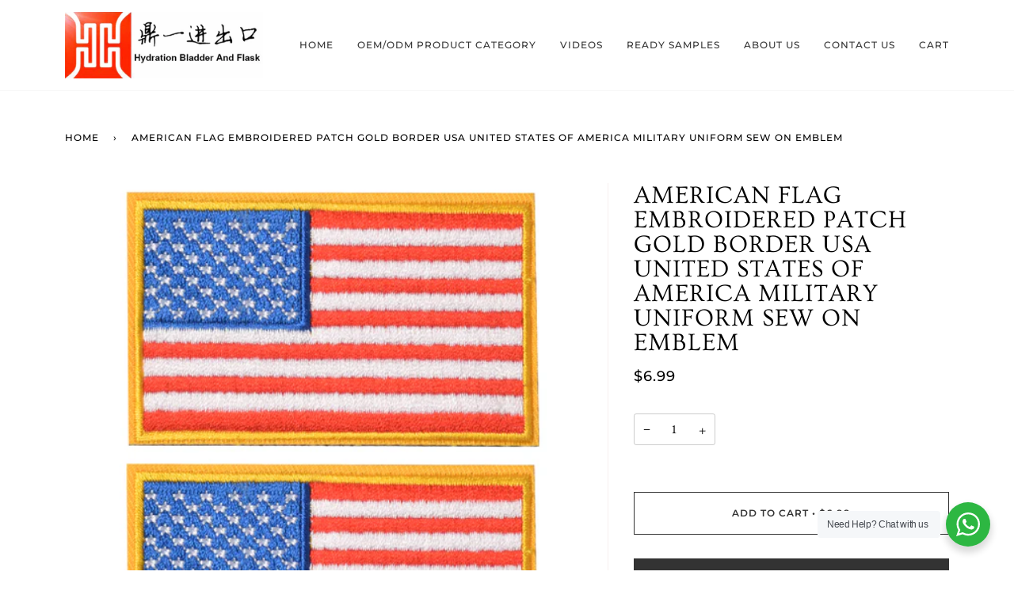

--- FILE ---
content_type: text/html; charset=utf-8
request_url: https://domolds.com/products/american-flag-embroidered-patch-gold-border-usa-united-states-of-america-military-uniform-sew-on-emblem
body_size: 26650
content:
<!doctype html>
<html class="no-js" lang="en"><head>
  <!-- Google Tag Manager -->
<script>(function(w,d,s,l,i){w[l]=w[l]||[];w[l].push({'gtm.start':
new Date().getTime(),event:'gtm.js'});var f=d.getElementsByTagName(s)[0],
j=d.createElement(s),dl=l!='dataLayer'?'&l='+l:'';j.async=true;j.src=
'https://www.googletagmanager.com/gtm.js?id='+i+dl;f.parentNode.insertBefore(j,f);
})(window,document,'script','dataLayer','GTM-K68GSSKV');</script>
<!-- End Google Tag Manager -->
  <meta charset="utf-8">
  <meta http-equiv="X-UA-Compatible" content="IE=edge,chrome=1">
  <meta name="viewport" content="width=device-width,initial-scale=1">
  <meta name="theme-color" content="#585e71"><link rel="canonical" href="https://domolds.com/products/american-flag-embroidered-patch-gold-border-usa-united-states-of-america-military-uniform-sew-on-emblem"><!-- ======================= Pipeline Theme V6.1.3 ========================= -->

  <link rel="preconnect" href="https://cdn.shopify.com" crossorigin>
  <link rel="preconnect" href="https://fonts.shopify.com" crossorigin>
  <link rel="preconnect" href="https://monorail-edge.shopifysvc.com" crossorigin>


  <link rel="preload" href="//domolds.com/cdn/shop/t/8/assets/lazysizes.js?v=111431644619468174291648201224" as="script">
  <link rel="preload" href="//domolds.com/cdn/shop/t/8/assets/vendor.js?v=159073106423563084681648201228" as="script">
  <link rel="preload" href="//domolds.com/cdn/shop/t/8/assets/theme.js?v=156178741232049809941648201228" as="script">
  <link rel="preload" href="//domolds.com/cdn/shop/t/8/assets/theme.css?v=59950597693442025051650591599" as="style">

  
<link rel="preload" as="image" 
      href="//domolds.com/cdn/shop/products/1_59646755-94a4-47a9-a694-2e0083eb471a_small.jpg?v=1600833623" 
      srcset="//domolds.com/cdn/shop/products/1_59646755-94a4-47a9-a694-2e0083eb471a_550x.jpg?v=1600833623 550w,"
      sizes="(min-width: 768px), 50vw, 
             100vw">
  
<link rel="shortcut icon" href="data:;base64,iVBORw0KGgo="><!-- Title and description ================================================ -->
  
  <title>
    

    American Flag Embroidered Patch Gold Border USA United States of Ameri
&ndash; DING YI

  </title><!-- /snippets/social-meta-tags.liquid --><meta property="og:site_name" content="DING YI">
<meta property="og:url" content="https://domolds.com/products/american-flag-embroidered-patch-gold-border-usa-united-states-of-america-military-uniform-sew-on-emblem">
<meta property="og:title" content="American Flag Embroidered Patch Gold Border USA United States of America Military Uniform Sew On Emblem">
<meta property="og:type" content="product">
<meta property="og:description" content="We manufacture Hydration Bladders, Hydration Backpacks, Tactical Backpacks. With our molds design and developing basis, customization of the hydration systems can be realized.  We support and provides quality outdoor hydration systems to big outdoor brands, also brands on Amazon.  "><meta property="og:price:amount" content="6.99">
  <meta property="og:price:currency" content="USD">
      <meta property="og:image" content="http://domolds.com/cdn/shop/products/1_59646755-94a4-47a9-a694-2e0083eb471a.jpg?v=1600833623">
      <meta property="og:image:secure_url" content="https://domolds.com/cdn/shop/products/1_59646755-94a4-47a9-a694-2e0083eb471a.jpg?v=1600833623">
      <meta property="og:image:height" content="1000">
      <meta property="og:image:width" content="1000">
      <meta property="og:image" content="http://domolds.com/cdn/shop/products/2_7f9f4428-b0de-4b89-aa6b-e705d54bc2e3.jpg?v=1600833623">
      <meta property="og:image:secure_url" content="https://domolds.com/cdn/shop/products/2_7f9f4428-b0de-4b89-aa6b-e705d54bc2e3.jpg?v=1600833623">
      <meta property="og:image:height" content="1000">
      <meta property="og:image:width" content="1000">
      <meta property="og:image" content="http://domolds.com/cdn/shop/products/3_bcf81831-ab05-4985-bd6e-d60359f89631.jpg?v=1600833624">
      <meta property="og:image:secure_url" content="https://domolds.com/cdn/shop/products/3_bcf81831-ab05-4985-bd6e-d60359f89631.jpg?v=1600833624">
      <meta property="og:image:height" content="1000">
      <meta property="og:image:width" content="1000">
<meta property="twitter:image" content="http://domolds.com/cdn/shop/products/1_59646755-94a4-47a9-a694-2e0083eb471a_1200x1200.jpg?v=1600833623">

<meta name="twitter:site" content="@">
<meta name="twitter:card" content="summary_large_image">
<meta name="twitter:title" content="American Flag Embroidered Patch Gold Border USA United States of America Military Uniform Sew On Emblem">
<meta name="twitter:description" content="We manufacture Hydration Bladders, Hydration Backpacks, Tactical Backpacks. With our molds design and developing basis, customization of the hydration systems can be realized.  We support and provides quality outdoor hydration systems to big outdoor brands, also brands on Amazon.  ">
<!-- CSS ================================================================== -->
  
  <link href="//domolds.com/cdn/shop/t/8/assets/font-settings.css?v=100445930034535438521759332947" rel="stylesheet" type="text/css" media="all" />

  
<style data-shopify>

:root {
/* ================ Product video ================ */

---color_video_bg: #f2f2f2;


/* ================ Color Variables ================ */

/* === Backgrounds ===*/
---color-bg: #ffffff;
---color-bg-accent: #f7f7f7;

/* === Text colors ===*/
---color-text-dark: #000000;
---color-text: #000000;
---color-text-light: #4d4d4d;

/* === Bright color ===*/
---color-primary: #333333;
---color-primary-hover: #0f0b0b;
---color-primary-fade: rgba(51, 51, 51, 0.05);
---color-primary-fade-hover: rgba(51, 51, 51, 0.1);---color-primary-opposite: #ffffff;

/* === Secondary/link Color ===*/
---color-secondary: #585e71;
---color-secondary-hover: #2d354f;
---color-secondary-fade: rgba(88, 94, 113, 0.05);
---color-secondary-fade-hover: rgba(88, 94, 113, 0.1);---color-secondary-opposite: #ffffff;

/* === Shades of grey ===*/
---color-a5:  rgba(0, 0, 0, 0.05);
---color-a10: rgba(0, 0, 0, 0.1);
---color-a20: rgba(0, 0, 0, 0.2);
---color-a35: rgba(0, 0, 0, 0.35);
---color-a50: rgba(0, 0, 0, 0.5);
---color-a80: rgba(0, 0, 0, 0.8);
---color-a90: rgba(0, 0, 0, 0.9);
---color-a95: rgba(0, 0, 0, 0.95);


/* ================ Inverted Color Variables ================ */

---inverse-bg: #2e3438;
---inverse-bg-accent: #222324;

/* === Text colors ===*/
---inverse-text-dark: #ffffff;
---inverse-text: #FFFFFF;
---inverse-text-light: #c0c2c3;

/* === Bright color ===*/
---inverse-primary: #fcd8c8;
---inverse-primary-hover: #ffa278;
---inverse-primary-fade: rgba(252, 216, 200, 0.05);
---inverse-primary-fade-hover: rgba(252, 216, 200, 0.1);---inverse-primary-opposite: #000000;


/* === Second Color ===*/
---inverse-secondary: #c6dae5;
---inverse-secondary-hover: #86bcd9;
---inverse-secondary-fade: rgba(198, 218, 229, 0.05);
---inverse-secondary-fade-hover: rgba(198, 218, 229, 0.1);---inverse-secondary-opposite: #000000;


/* === Shades of grey ===*/
---inverse-a5:  rgba(255, 255, 255, 0.05);
---inverse-a10: rgba(255, 255, 255, 0.1);
---inverse-a20: rgba(255, 255, 255, 0.2);
---inverse-a35: rgba(255, 255, 255, 0.3);
---inverse-a80: rgba(255, 255, 255, 0.8);
---inverse-a90: rgba(255, 255, 255, 0.9);
---inverse-a95: rgba(255, 255, 255, 0.95);


/* === Account Bar ===*/
---color-announcement-bg: #f7f7f7;
---color-announcement-text: #656565;

/* === Nav and dropdown link background ===*/
---color-nav: #ffffff;
---color-nav-text: #333333;
---color-nav-border: #f7f7f7;
---color-nav-a10: rgba(51, 51, 51, 0.1);
---color-nav-a50: rgba(51, 51, 51, 0.5);

/* === Site Footer ===*/
---color-footer-bg: #f2f2f2;
---color-footer-text: #333333;
---color-footer-a5: rgba(51, 51, 51, 0.05);
---color-footer-a15: rgba(51, 51, 51, 0.15);
---color-footer-a90: rgba(51, 51, 51, 0.9);

/* === Products ===*/
---product-grid-aspect-ratio: 100%;

/* === Product badges ===*/
---color-badge: #ffffff;
---color-badge-text: #656565;

/* === disabled form colors ===*/
---color-disabled-bg: #e6e6e6;
---color-disabled-text: #a6a6a6;

---inverse-disabled-bg: #43484c;
---inverse-disabled-text: #777b7e;

/* === Button Radius === */
---button-radius: 0px;


/* ================ Typography ================ */

---font-stack-body: "EB Garamond", serif;
---font-style-body: normal;
---font-weight-body: 400;
---font-weight-body-bold: 500;
---font-adjust-body: 1.1;

---font-stack-heading: Ovo, serif;
---font-style-heading: normal;
---font-weight-heading: 400;
---font-weight-heading-bold: 700;
---font-adjust-heading: 1.0;

  ---font-heading-space: 1px;
  ---font-heading-caps: uppercase;

---font-stack-accent: Montserrat, serif;
---font-style-accent: normal;
---font-weight-accent: 500;
---font-weight-accent-bold: 600;
---font-adjust-accent: 1.0;

---ico-select: url('//domolds.com/cdn/shop/t/8/assets/ico-select.svg?v=161322774361156881761649059223');

---url-zoom: url('//domolds.com/cdn/shop/t/8/assets/cursor-zoom.svg?v=62094751757162256821649059223');
---url-zoom-2x: url('//domolds.com/cdn/shop/t/8/assets/cursor-zoom-2x.svg?v=75342415213450007151649059223');



}

</style>

  <link href="//domolds.com/cdn/shop/t/8/assets/theme.css?v=59950597693442025051650591599" rel="stylesheet" type="text/css" media="all" />

  <script>
    document.documentElement.className = document.documentElement.className.replace('no-js', 'js');
    let root = '/';
    if (root[root.length - 1] !== '/') {
      root = `${root}/`;
    }
    var theme = {
      routes: {
        root_url: root,
        cart: '/cart',
        cart_add_url: '/cart/add',
        product_recommendations_url: '/recommendations/products'
      },
      assets: {
        photoswipe: '//domolds.com/cdn/shop/t/8/assets/photoswipe.js?v=92904272307011895101648201225',
        smoothscroll: '//domolds.com/cdn/shop/t/8/assets/smoothscroll.js?v=37906625415260927261648201225',
        swatches: '//domolds.com/cdn/shop/t/8/assets/swatches.json?v=93619043093241983191648201226',
        noImage: '//domolds.com/cdn/shopifycloud/storefront/assets/no-image-2048-a2addb12.gif',
        base: '//domolds.com/cdn/shop/t/8/assets/'
      },
      strings: {
        swatchesKey: "Color, Colour",     
        addToCart: "Add to Cart",
        estimateShipping: "Estimate shipping",
        noShippingAvailable: "We do not ship to this destination.",
        free: "Free",
        from: "From",
        preOrder: "Pre-order",
        soldOut: "Sold Out",
        sale: "Sale",
        subscription: "Subscription",
        unavailable: "Unavailable",
        unitPrice: "Unit price",
        unitPriceSeparator: "per",        
        stockout: "All available stock is in cart",
        products: "Products",
        pages: "Pages",
        collections: "Collections",
        resultsFor: "Results for",
        noResultsFor: "No results for",
        articles: "Articles"
      },
      settings: {
        badge_sale_type: "dollar",
        search_products: true,
        search_collections: true,
        search_pages: true,
        search_articles: true,
        animate_hover: true,
        animate_scroll: true
      },
      info: {
        name: 'pipeline'
      },
      moneyFormat: "${{amount}}",
      version: '6.1.3'
    }
    let windowInnerHeight = window.innerHeight;
    document.documentElement.style.setProperty('--full-screen', `${windowInnerHeight}px`);
    document.documentElement.style.setProperty('--three-quarters', `${windowInnerHeight * 0.75}px`);
    document.documentElement.style.setProperty('--two-thirds', `${windowInnerHeight * 0.66}px`);
    document.documentElement.style.setProperty('--one-half', `${windowInnerHeight * 0.5}px`);
    document.documentElement.style.setProperty('--one-third', `${windowInnerHeight * 0.33}px`);
    document.documentElement.style.setProperty('--one-fifth', `${windowInnerHeight * 0.2}px`);

    window.lazySizesConfig = window.lazySizesConfig || {};
    window.lazySizesConfig.loadHidden = false;
  </script><!-- Theme Javascript ============================================================== -->
  <script src="//domolds.com/cdn/shop/t/8/assets/lazysizes.js?v=111431644619468174291648201224" async="async"></script>
  <script src="//domolds.com/cdn/shop/t/8/assets/vendor.js?v=159073106423563084681648201228" defer="defer"></script>
  <script src="//domolds.com/cdn/shop/t/8/assets/theme.js?v=156178741232049809941648201228" defer="defer"></script>

  <script>
    (function () {
      function onPageShowEvents() {
        if ('requestIdleCallback' in window) {
          requestIdleCallback(initCartEvent)
        } else {
          initCartEvent()
        }
        function initCartEvent(){
          document.documentElement.dispatchEvent(new CustomEvent('theme:cart:init', {
            bubbles: true
          }));
        }
      };
      window.onpageshow = onPageShowEvents;
    })();
  </script>

  <script type="text/javascript">
    if (window.MSInputMethodContext && document.documentMode) {
      var scripts = document.getElementsByTagName('script')[0];
      var polyfill = document.createElement("script");
      polyfill.defer = true;
      polyfill.src = "//domolds.com/cdn/shop/t/8/assets/ie11.js?v=144489047535103983231648201224";

      scripts.parentNode.insertBefore(polyfill, scripts);
    }
  </script>

  <!-- Shopify app scripts =========================================================== -->
  <script>window.performance && window.performance.mark && window.performance.mark('shopify.content_for_header.start');</script><meta name="google-site-verification" content="pSvXfs5mrSaTvzhncpJW5ok0a105jOHZ9pugiyvV1bs">
<meta name="google-site-verification" content="O6aDJWQA3hOT4aJsAW7UsfiizU3DATJK-ZiU2cM9gzU">
<meta name="google-site-verification" content="fiu2ksDXbiBn-Zp61RZDiKNZ6vHBohpwmoiD3-twIno">
<meta id="shopify-digital-wallet" name="shopify-digital-wallet" content="/16132949/digital_wallets/dialog">
<link rel="alternate" type="application/json+oembed" href="https://domolds.com/products/american-flag-embroidered-patch-gold-border-usa-united-states-of-america-military-uniform-sew-on-emblem.oembed">
<script async="async" src="/checkouts/internal/preloads.js?locale=en-US"></script>
<script id="shopify-features" type="application/json">{"accessToken":"7d690148b3c473ba359d281e357c5ea7","betas":["rich-media-storefront-analytics"],"domain":"domolds.com","predictiveSearch":true,"shopId":16132949,"locale":"en"}</script>
<script>var Shopify = Shopify || {};
Shopify.shop = "j-carp.myshopify.com";
Shopify.locale = "en";
Shopify.currency = {"active":"USD","rate":"1.0"};
Shopify.country = "US";
Shopify.theme = {"name":"Pipeline","id":129651441822,"schema_name":"Pipeline","schema_version":"6.1.3","theme_store_id":739,"role":"main"};
Shopify.theme.handle = "null";
Shopify.theme.style = {"id":null,"handle":null};
Shopify.cdnHost = "domolds.com/cdn";
Shopify.routes = Shopify.routes || {};
Shopify.routes.root = "/";</script>
<script type="module">!function(o){(o.Shopify=o.Shopify||{}).modules=!0}(window);</script>
<script>!function(o){function n(){var o=[];function n(){o.push(Array.prototype.slice.apply(arguments))}return n.q=o,n}var t=o.Shopify=o.Shopify||{};t.loadFeatures=n(),t.autoloadFeatures=n()}(window);</script>
<script id="shop-js-analytics" type="application/json">{"pageType":"product"}</script>
<script defer="defer" async type="module" src="//domolds.com/cdn/shopifycloud/shop-js/modules/v2/client.init-shop-cart-sync_C5BV16lS.en.esm.js"></script>
<script defer="defer" async type="module" src="//domolds.com/cdn/shopifycloud/shop-js/modules/v2/chunk.common_CygWptCX.esm.js"></script>
<script type="module">
  await import("//domolds.com/cdn/shopifycloud/shop-js/modules/v2/client.init-shop-cart-sync_C5BV16lS.en.esm.js");
await import("//domolds.com/cdn/shopifycloud/shop-js/modules/v2/chunk.common_CygWptCX.esm.js");

  window.Shopify.SignInWithShop?.initShopCartSync?.({"fedCMEnabled":true,"windoidEnabled":true});

</script>
<script>(function() {
  var isLoaded = false;
  function asyncLoad() {
    if (isLoaded) return;
    isLoaded = true;
    var urls = ["https:\/\/chimpstatic.com\/mcjs-connected\/js\/users\/2de01ffbfcfa7c802c718ed2a\/8fe7caf80fd99f6e1520e6a65.js?shop=j-carp.myshopify.com"];
    for (var i = 0; i < urls.length; i++) {
      var s = document.createElement('script');
      s.type = 'text/javascript';
      s.async = true;
      s.src = urls[i];
      var x = document.getElementsByTagName('script')[0];
      x.parentNode.insertBefore(s, x);
    }
  };
  if(window.attachEvent) {
    window.attachEvent('onload', asyncLoad);
  } else {
    window.addEventListener('load', asyncLoad, false);
  }
})();</script>
<script id="__st">var __st={"a":16132949,"offset":-39600,"reqid":"b2ef9830-41f4-46d2-9411-8c216a2ae0db-1768606769","pageurl":"domolds.com\/products\/american-flag-embroidered-patch-gold-border-usa-united-states-of-america-military-uniform-sew-on-emblem","u":"c568cd24d7f8","p":"product","rtyp":"product","rid":5740673990814};</script>
<script>window.ShopifyPaypalV4VisibilityTracking = true;</script>
<script id="captcha-bootstrap">!function(){'use strict';const t='contact',e='account',n='new_comment',o=[[t,t],['blogs',n],['comments',n],[t,'customer']],c=[[e,'customer_login'],[e,'guest_login'],[e,'recover_customer_password'],[e,'create_customer']],r=t=>t.map((([t,e])=>`form[action*='/${t}']:not([data-nocaptcha='true']) input[name='form_type'][value='${e}']`)).join(','),a=t=>()=>t?[...document.querySelectorAll(t)].map((t=>t.form)):[];function s(){const t=[...o],e=r(t);return a(e)}const i='password',u='form_key',d=['recaptcha-v3-token','g-recaptcha-response','h-captcha-response',i],f=()=>{try{return window.sessionStorage}catch{return}},m='__shopify_v',_=t=>t.elements[u];function p(t,e,n=!1){try{const o=window.sessionStorage,c=JSON.parse(o.getItem(e)),{data:r}=function(t){const{data:e,action:n}=t;return t[m]||n?{data:e,action:n}:{data:t,action:n}}(c);for(const[e,n]of Object.entries(r))t.elements[e]&&(t.elements[e].value=n);n&&o.removeItem(e)}catch(o){console.error('form repopulation failed',{error:o})}}const l='form_type',E='cptcha';function T(t){t.dataset[E]=!0}const w=window,h=w.document,L='Shopify',v='ce_forms',y='captcha';let A=!1;((t,e)=>{const n=(g='f06e6c50-85a8-45c8-87d0-21a2b65856fe',I='https://cdn.shopify.com/shopifycloud/storefront-forms-hcaptcha/ce_storefront_forms_captcha_hcaptcha.v1.5.2.iife.js',D={infoText:'Protected by hCaptcha',privacyText:'Privacy',termsText:'Terms'},(t,e,n)=>{const o=w[L][v],c=o.bindForm;if(c)return c(t,g,e,D).then(n);var r;o.q.push([[t,g,e,D],n]),r=I,A||(h.body.append(Object.assign(h.createElement('script'),{id:'captcha-provider',async:!0,src:r})),A=!0)});var g,I,D;w[L]=w[L]||{},w[L][v]=w[L][v]||{},w[L][v].q=[],w[L][y]=w[L][y]||{},w[L][y].protect=function(t,e){n(t,void 0,e),T(t)},Object.freeze(w[L][y]),function(t,e,n,w,h,L){const[v,y,A,g]=function(t,e,n){const i=e?o:[],u=t?c:[],d=[...i,...u],f=r(d),m=r(i),_=r(d.filter((([t,e])=>n.includes(e))));return[a(f),a(m),a(_),s()]}(w,h,L),I=t=>{const e=t.target;return e instanceof HTMLFormElement?e:e&&e.form},D=t=>v().includes(t);t.addEventListener('submit',(t=>{const e=I(t);if(!e)return;const n=D(e)&&!e.dataset.hcaptchaBound&&!e.dataset.recaptchaBound,o=_(e),c=g().includes(e)&&(!o||!o.value);(n||c)&&t.preventDefault(),c&&!n&&(function(t){try{if(!f())return;!function(t){const e=f();if(!e)return;const n=_(t);if(!n)return;const o=n.value;o&&e.removeItem(o)}(t);const e=Array.from(Array(32),(()=>Math.random().toString(36)[2])).join('');!function(t,e){_(t)||t.append(Object.assign(document.createElement('input'),{type:'hidden',name:u})),t.elements[u].value=e}(t,e),function(t,e){const n=f();if(!n)return;const o=[...t.querySelectorAll(`input[type='${i}']`)].map((({name:t})=>t)),c=[...d,...o],r={};for(const[a,s]of new FormData(t).entries())c.includes(a)||(r[a]=s);n.setItem(e,JSON.stringify({[m]:1,action:t.action,data:r}))}(t,e)}catch(e){console.error('failed to persist form',e)}}(e),e.submit())}));const S=(t,e)=>{t&&!t.dataset[E]&&(n(t,e.some((e=>e===t))),T(t))};for(const o of['focusin','change'])t.addEventListener(o,(t=>{const e=I(t);D(e)&&S(e,y())}));const B=e.get('form_key'),M=e.get(l),P=B&&M;t.addEventListener('DOMContentLoaded',(()=>{const t=y();if(P)for(const e of t)e.elements[l].value===M&&p(e,B);[...new Set([...A(),...v().filter((t=>'true'===t.dataset.shopifyCaptcha))])].forEach((e=>S(e,t)))}))}(h,new URLSearchParams(w.location.search),n,t,e,['guest_login'])})(!0,!0)}();</script>
<script integrity="sha256-4kQ18oKyAcykRKYeNunJcIwy7WH5gtpwJnB7kiuLZ1E=" data-source-attribution="shopify.loadfeatures" defer="defer" src="//domolds.com/cdn/shopifycloud/storefront/assets/storefront/load_feature-a0a9edcb.js" crossorigin="anonymous"></script>
<script data-source-attribution="shopify.dynamic_checkout.dynamic.init">var Shopify=Shopify||{};Shopify.PaymentButton=Shopify.PaymentButton||{isStorefrontPortableWallets:!0,init:function(){window.Shopify.PaymentButton.init=function(){};var t=document.createElement("script");t.src="https://domolds.com/cdn/shopifycloud/portable-wallets/latest/portable-wallets.en.js",t.type="module",document.head.appendChild(t)}};
</script>
<script data-source-attribution="shopify.dynamic_checkout.buyer_consent">
  function portableWalletsHideBuyerConsent(e){var t=document.getElementById("shopify-buyer-consent"),n=document.getElementById("shopify-subscription-policy-button");t&&n&&(t.classList.add("hidden"),t.setAttribute("aria-hidden","true"),n.removeEventListener("click",e))}function portableWalletsShowBuyerConsent(e){var t=document.getElementById("shopify-buyer-consent"),n=document.getElementById("shopify-subscription-policy-button");t&&n&&(t.classList.remove("hidden"),t.removeAttribute("aria-hidden"),n.addEventListener("click",e))}window.Shopify?.PaymentButton&&(window.Shopify.PaymentButton.hideBuyerConsent=portableWalletsHideBuyerConsent,window.Shopify.PaymentButton.showBuyerConsent=portableWalletsShowBuyerConsent);
</script>
<script>
  function portableWalletsCleanup(e){e&&e.src&&console.error("Failed to load portable wallets script "+e.src);var t=document.querySelectorAll("shopify-accelerated-checkout .shopify-payment-button__skeleton, shopify-accelerated-checkout-cart .wallet-cart-button__skeleton"),e=document.getElementById("shopify-buyer-consent");for(let e=0;e<t.length;e++)t[e].remove();e&&e.remove()}function portableWalletsNotLoadedAsModule(e){e instanceof ErrorEvent&&"string"==typeof e.message&&e.message.includes("import.meta")&&"string"==typeof e.filename&&e.filename.includes("portable-wallets")&&(window.removeEventListener("error",portableWalletsNotLoadedAsModule),window.Shopify.PaymentButton.failedToLoad=e,"loading"===document.readyState?document.addEventListener("DOMContentLoaded",window.Shopify.PaymentButton.init):window.Shopify.PaymentButton.init())}window.addEventListener("error",portableWalletsNotLoadedAsModule);
</script>

<script type="module" src="https://domolds.com/cdn/shopifycloud/portable-wallets/latest/portable-wallets.en.js" onError="portableWalletsCleanup(this)" crossorigin="anonymous"></script>
<script nomodule>
  document.addEventListener("DOMContentLoaded", portableWalletsCleanup);
</script>

<link id="shopify-accelerated-checkout-styles" rel="stylesheet" media="screen" href="https://domolds.com/cdn/shopifycloud/portable-wallets/latest/accelerated-checkout-backwards-compat.css" crossorigin="anonymous">
<style id="shopify-accelerated-checkout-cart">
        #shopify-buyer-consent {
  margin-top: 1em;
  display: inline-block;
  width: 100%;
}

#shopify-buyer-consent.hidden {
  display: none;
}

#shopify-subscription-policy-button {
  background: none;
  border: none;
  padding: 0;
  text-decoration: underline;
  font-size: inherit;
  cursor: pointer;
}

#shopify-subscription-policy-button::before {
  box-shadow: none;
}

      </style>

<script>window.performance && window.performance.mark && window.performance.mark('shopify.content_for_header.end');</script>
<link href="https://monorail-edge.shopifysvc.com" rel="dns-prefetch">
<script>(function(){if ("sendBeacon" in navigator && "performance" in window) {try {var session_token_from_headers = performance.getEntriesByType('navigation')[0].serverTiming.find(x => x.name == '_s').description;} catch {var session_token_from_headers = undefined;}var session_cookie_matches = document.cookie.match(/_shopify_s=([^;]*)/);var session_token_from_cookie = session_cookie_matches && session_cookie_matches.length === 2 ? session_cookie_matches[1] : "";var session_token = session_token_from_headers || session_token_from_cookie || "";function handle_abandonment_event(e) {var entries = performance.getEntries().filter(function(entry) {return /monorail-edge.shopifysvc.com/.test(entry.name);});if (!window.abandonment_tracked && entries.length === 0) {window.abandonment_tracked = true;var currentMs = Date.now();var navigation_start = performance.timing.navigationStart;var payload = {shop_id: 16132949,url: window.location.href,navigation_start,duration: currentMs - navigation_start,session_token,page_type: "product"};window.navigator.sendBeacon("https://monorail-edge.shopifysvc.com/v1/produce", JSON.stringify({schema_id: "online_store_buyer_site_abandonment/1.1",payload: payload,metadata: {event_created_at_ms: currentMs,event_sent_at_ms: currentMs}}));}}window.addEventListener('pagehide', handle_abandonment_event);}}());</script>
<script id="web-pixels-manager-setup">(function e(e,d,r,n,o){if(void 0===o&&(o={}),!Boolean(null===(a=null===(i=window.Shopify)||void 0===i?void 0:i.analytics)||void 0===a?void 0:a.replayQueue)){var i,a;window.Shopify=window.Shopify||{};var t=window.Shopify;t.analytics=t.analytics||{};var s=t.analytics;s.replayQueue=[],s.publish=function(e,d,r){return s.replayQueue.push([e,d,r]),!0};try{self.performance.mark("wpm:start")}catch(e){}var l=function(){var e={modern:/Edge?\/(1{2}[4-9]|1[2-9]\d|[2-9]\d{2}|\d{4,})\.\d+(\.\d+|)|Firefox\/(1{2}[4-9]|1[2-9]\d|[2-9]\d{2}|\d{4,})\.\d+(\.\d+|)|Chrom(ium|e)\/(9{2}|\d{3,})\.\d+(\.\d+|)|(Maci|X1{2}).+ Version\/(15\.\d+|(1[6-9]|[2-9]\d|\d{3,})\.\d+)([,.]\d+|)( \(\w+\)|)( Mobile\/\w+|) Safari\/|Chrome.+OPR\/(9{2}|\d{3,})\.\d+\.\d+|(CPU[ +]OS|iPhone[ +]OS|CPU[ +]iPhone|CPU IPhone OS|CPU iPad OS)[ +]+(15[._]\d+|(1[6-9]|[2-9]\d|\d{3,})[._]\d+)([._]\d+|)|Android:?[ /-](13[3-9]|1[4-9]\d|[2-9]\d{2}|\d{4,})(\.\d+|)(\.\d+|)|Android.+Firefox\/(13[5-9]|1[4-9]\d|[2-9]\d{2}|\d{4,})\.\d+(\.\d+|)|Android.+Chrom(ium|e)\/(13[3-9]|1[4-9]\d|[2-9]\d{2}|\d{4,})\.\d+(\.\d+|)|SamsungBrowser\/([2-9]\d|\d{3,})\.\d+/,legacy:/Edge?\/(1[6-9]|[2-9]\d|\d{3,})\.\d+(\.\d+|)|Firefox\/(5[4-9]|[6-9]\d|\d{3,})\.\d+(\.\d+|)|Chrom(ium|e)\/(5[1-9]|[6-9]\d|\d{3,})\.\d+(\.\d+|)([\d.]+$|.*Safari\/(?![\d.]+ Edge\/[\d.]+$))|(Maci|X1{2}).+ Version\/(10\.\d+|(1[1-9]|[2-9]\d|\d{3,})\.\d+)([,.]\d+|)( \(\w+\)|)( Mobile\/\w+|) Safari\/|Chrome.+OPR\/(3[89]|[4-9]\d|\d{3,})\.\d+\.\d+|(CPU[ +]OS|iPhone[ +]OS|CPU[ +]iPhone|CPU IPhone OS|CPU iPad OS)[ +]+(10[._]\d+|(1[1-9]|[2-9]\d|\d{3,})[._]\d+)([._]\d+|)|Android:?[ /-](13[3-9]|1[4-9]\d|[2-9]\d{2}|\d{4,})(\.\d+|)(\.\d+|)|Mobile Safari.+OPR\/([89]\d|\d{3,})\.\d+\.\d+|Android.+Firefox\/(13[5-9]|1[4-9]\d|[2-9]\d{2}|\d{4,})\.\d+(\.\d+|)|Android.+Chrom(ium|e)\/(13[3-9]|1[4-9]\d|[2-9]\d{2}|\d{4,})\.\d+(\.\d+|)|Android.+(UC? ?Browser|UCWEB|U3)[ /]?(15\.([5-9]|\d{2,})|(1[6-9]|[2-9]\d|\d{3,})\.\d+)\.\d+|SamsungBrowser\/(5\.\d+|([6-9]|\d{2,})\.\d+)|Android.+MQ{2}Browser\/(14(\.(9|\d{2,})|)|(1[5-9]|[2-9]\d|\d{3,})(\.\d+|))(\.\d+|)|K[Aa][Ii]OS\/(3\.\d+|([4-9]|\d{2,})\.\d+)(\.\d+|)/},d=e.modern,r=e.legacy,n=navigator.userAgent;return n.match(d)?"modern":n.match(r)?"legacy":"unknown"}(),u="modern"===l?"modern":"legacy",c=(null!=n?n:{modern:"",legacy:""})[u],f=function(e){return[e.baseUrl,"/wpm","/b",e.hashVersion,"modern"===e.buildTarget?"m":"l",".js"].join("")}({baseUrl:d,hashVersion:r,buildTarget:u}),m=function(e){var d=e.version,r=e.bundleTarget,n=e.surface,o=e.pageUrl,i=e.monorailEndpoint;return{emit:function(e){var a=e.status,t=e.errorMsg,s=(new Date).getTime(),l=JSON.stringify({metadata:{event_sent_at_ms:s},events:[{schema_id:"web_pixels_manager_load/3.1",payload:{version:d,bundle_target:r,page_url:o,status:a,surface:n,error_msg:t},metadata:{event_created_at_ms:s}}]});if(!i)return console&&console.warn&&console.warn("[Web Pixels Manager] No Monorail endpoint provided, skipping logging."),!1;try{return self.navigator.sendBeacon.bind(self.navigator)(i,l)}catch(e){}var u=new XMLHttpRequest;try{return u.open("POST",i,!0),u.setRequestHeader("Content-Type","text/plain"),u.send(l),!0}catch(e){return console&&console.warn&&console.warn("[Web Pixels Manager] Got an unhandled error while logging to Monorail."),!1}}}}({version:r,bundleTarget:l,surface:e.surface,pageUrl:self.location.href,monorailEndpoint:e.monorailEndpoint});try{o.browserTarget=l,function(e){var d=e.src,r=e.async,n=void 0===r||r,o=e.onload,i=e.onerror,a=e.sri,t=e.scriptDataAttributes,s=void 0===t?{}:t,l=document.createElement("script"),u=document.querySelector("head"),c=document.querySelector("body");if(l.async=n,l.src=d,a&&(l.integrity=a,l.crossOrigin="anonymous"),s)for(var f in s)if(Object.prototype.hasOwnProperty.call(s,f))try{l.dataset[f]=s[f]}catch(e){}if(o&&l.addEventListener("load",o),i&&l.addEventListener("error",i),u)u.appendChild(l);else{if(!c)throw new Error("Did not find a head or body element to append the script");c.appendChild(l)}}({src:f,async:!0,onload:function(){if(!function(){var e,d;return Boolean(null===(d=null===(e=window.Shopify)||void 0===e?void 0:e.analytics)||void 0===d?void 0:d.initialized)}()){var d=window.webPixelsManager.init(e)||void 0;if(d){var r=window.Shopify.analytics;r.replayQueue.forEach((function(e){var r=e[0],n=e[1],o=e[2];d.publishCustomEvent(r,n,o)})),r.replayQueue=[],r.publish=d.publishCustomEvent,r.visitor=d.visitor,r.initialized=!0}}},onerror:function(){return m.emit({status:"failed",errorMsg:"".concat(f," has failed to load")})},sri:function(e){var d=/^sha384-[A-Za-z0-9+/=]+$/;return"string"==typeof e&&d.test(e)}(c)?c:"",scriptDataAttributes:o}),m.emit({status:"loading"})}catch(e){m.emit({status:"failed",errorMsg:(null==e?void 0:e.message)||"Unknown error"})}}})({shopId: 16132949,storefrontBaseUrl: "https://domolds.com",extensionsBaseUrl: "https://extensions.shopifycdn.com/cdn/shopifycloud/web-pixels-manager",monorailEndpoint: "https://monorail-edge.shopifysvc.com/unstable/produce_batch",surface: "storefront-renderer",enabledBetaFlags: ["2dca8a86"],webPixelsConfigList: [{"id":"689012894","configuration":"{\"config\":\"{\\\"pixel_id\\\":\\\"GT-PHC245K\\\",\\\"target_country\\\":\\\"US\\\",\\\"gtag_events\\\":[{\\\"type\\\":\\\"purchase\\\",\\\"action_label\\\":\\\"MC-Z4R2P3PBDB\\\"},{\\\"type\\\":\\\"page_view\\\",\\\"action_label\\\":\\\"MC-Z4R2P3PBDB\\\"},{\\\"type\\\":\\\"view_item\\\",\\\"action_label\\\":\\\"MC-Z4R2P3PBDB\\\"}],\\\"enable_monitoring_mode\\\":false}\"}","eventPayloadVersion":"v1","runtimeContext":"OPEN","scriptVersion":"b2a88bafab3e21179ed38636efcd8a93","type":"APP","apiClientId":1780363,"privacyPurposes":[],"dataSharingAdjustments":{"protectedCustomerApprovalScopes":["read_customer_address","read_customer_email","read_customer_name","read_customer_personal_data","read_customer_phone"]}},{"id":"shopify-app-pixel","configuration":"{}","eventPayloadVersion":"v1","runtimeContext":"STRICT","scriptVersion":"0450","apiClientId":"shopify-pixel","type":"APP","privacyPurposes":["ANALYTICS","MARKETING"]},{"id":"shopify-custom-pixel","eventPayloadVersion":"v1","runtimeContext":"LAX","scriptVersion":"0450","apiClientId":"shopify-pixel","type":"CUSTOM","privacyPurposes":["ANALYTICS","MARKETING"]}],isMerchantRequest: false,initData: {"shop":{"name":"DING YI","paymentSettings":{"currencyCode":"USD"},"myshopifyDomain":"j-carp.myshopify.com","countryCode":"CN","storefrontUrl":"https:\/\/domolds.com"},"customer":null,"cart":null,"checkout":null,"productVariants":[{"price":{"amount":6.99,"currencyCode":"USD"},"product":{"title":"American Flag Embroidered Patch Gold Border USA United States of America Military Uniform Sew On Emblem","vendor":"DING YI","id":"5740673990814","untranslatedTitle":"American Flag Embroidered Patch Gold Border USA United States of America Military Uniform Sew On Emblem","url":"\/products\/american-flag-embroidered-patch-gold-border-usa-united-states-of-america-military-uniform-sew-on-emblem","type":""},"id":"36291677323422","image":{"src":"\/\/domolds.com\/cdn\/shop\/products\/1_59646755-94a4-47a9-a694-2e0083eb471a.jpg?v=1600833623"},"sku":"3202","title":"Default Title","untranslatedTitle":"Default Title"}],"purchasingCompany":null},},"https://domolds.com/cdn","fcfee988w5aeb613cpc8e4bc33m6693e112",{"modern":"","legacy":""},{"shopId":"16132949","storefrontBaseUrl":"https:\/\/domolds.com","extensionBaseUrl":"https:\/\/extensions.shopifycdn.com\/cdn\/shopifycloud\/web-pixels-manager","surface":"storefront-renderer","enabledBetaFlags":"[\"2dca8a86\"]","isMerchantRequest":"false","hashVersion":"fcfee988w5aeb613cpc8e4bc33m6693e112","publish":"custom","events":"[[\"page_viewed\",{}],[\"product_viewed\",{\"productVariant\":{\"price\":{\"amount\":6.99,\"currencyCode\":\"USD\"},\"product\":{\"title\":\"American Flag Embroidered Patch Gold Border USA United States of America Military Uniform Sew On Emblem\",\"vendor\":\"DING YI\",\"id\":\"5740673990814\",\"untranslatedTitle\":\"American Flag Embroidered Patch Gold Border USA United States of America Military Uniform Sew On Emblem\",\"url\":\"\/products\/american-flag-embroidered-patch-gold-border-usa-united-states-of-america-military-uniform-sew-on-emblem\",\"type\":\"\"},\"id\":\"36291677323422\",\"image\":{\"src\":\"\/\/domolds.com\/cdn\/shop\/products\/1_59646755-94a4-47a9-a694-2e0083eb471a.jpg?v=1600833623\"},\"sku\":\"3202\",\"title\":\"Default Title\",\"untranslatedTitle\":\"Default Title\"}}]]"});</script><script>
  window.ShopifyAnalytics = window.ShopifyAnalytics || {};
  window.ShopifyAnalytics.meta = window.ShopifyAnalytics.meta || {};
  window.ShopifyAnalytics.meta.currency = 'USD';
  var meta = {"product":{"id":5740673990814,"gid":"gid:\/\/shopify\/Product\/5740673990814","vendor":"DING YI","type":"","handle":"american-flag-embroidered-patch-gold-border-usa-united-states-of-america-military-uniform-sew-on-emblem","variants":[{"id":36291677323422,"price":699,"name":"American Flag Embroidered Patch Gold Border USA United States of America Military Uniform Sew On Emblem","public_title":null,"sku":"3202"}],"remote":false},"page":{"pageType":"product","resourceType":"product","resourceId":5740673990814,"requestId":"b2ef9830-41f4-46d2-9411-8c216a2ae0db-1768606769"}};
  for (var attr in meta) {
    window.ShopifyAnalytics.meta[attr] = meta[attr];
  }
</script>
<script class="analytics">
  (function () {
    var customDocumentWrite = function(content) {
      var jquery = null;

      if (window.jQuery) {
        jquery = window.jQuery;
      } else if (window.Checkout && window.Checkout.$) {
        jquery = window.Checkout.$;
      }

      if (jquery) {
        jquery('body').append(content);
      }
    };

    var hasLoggedConversion = function(token) {
      if (token) {
        return document.cookie.indexOf('loggedConversion=' + token) !== -1;
      }
      return false;
    }

    var setCookieIfConversion = function(token) {
      if (token) {
        var twoMonthsFromNow = new Date(Date.now());
        twoMonthsFromNow.setMonth(twoMonthsFromNow.getMonth() + 2);

        document.cookie = 'loggedConversion=' + token + '; expires=' + twoMonthsFromNow;
      }
    }

    var trekkie = window.ShopifyAnalytics.lib = window.trekkie = window.trekkie || [];
    if (trekkie.integrations) {
      return;
    }
    trekkie.methods = [
      'identify',
      'page',
      'ready',
      'track',
      'trackForm',
      'trackLink'
    ];
    trekkie.factory = function(method) {
      return function() {
        var args = Array.prototype.slice.call(arguments);
        args.unshift(method);
        trekkie.push(args);
        return trekkie;
      };
    };
    for (var i = 0; i < trekkie.methods.length; i++) {
      var key = trekkie.methods[i];
      trekkie[key] = trekkie.factory(key);
    }
    trekkie.load = function(config) {
      trekkie.config = config || {};
      trekkie.config.initialDocumentCookie = document.cookie;
      var first = document.getElementsByTagName('script')[0];
      var script = document.createElement('script');
      script.type = 'text/javascript';
      script.onerror = function(e) {
        var scriptFallback = document.createElement('script');
        scriptFallback.type = 'text/javascript';
        scriptFallback.onerror = function(error) {
                var Monorail = {
      produce: function produce(monorailDomain, schemaId, payload) {
        var currentMs = new Date().getTime();
        var event = {
          schema_id: schemaId,
          payload: payload,
          metadata: {
            event_created_at_ms: currentMs,
            event_sent_at_ms: currentMs
          }
        };
        return Monorail.sendRequest("https://" + monorailDomain + "/v1/produce", JSON.stringify(event));
      },
      sendRequest: function sendRequest(endpointUrl, payload) {
        // Try the sendBeacon API
        if (window && window.navigator && typeof window.navigator.sendBeacon === 'function' && typeof window.Blob === 'function' && !Monorail.isIos12()) {
          var blobData = new window.Blob([payload], {
            type: 'text/plain'
          });

          if (window.navigator.sendBeacon(endpointUrl, blobData)) {
            return true;
          } // sendBeacon was not successful

        } // XHR beacon

        var xhr = new XMLHttpRequest();

        try {
          xhr.open('POST', endpointUrl);
          xhr.setRequestHeader('Content-Type', 'text/plain');
          xhr.send(payload);
        } catch (e) {
          console.log(e);
        }

        return false;
      },
      isIos12: function isIos12() {
        return window.navigator.userAgent.lastIndexOf('iPhone; CPU iPhone OS 12_') !== -1 || window.navigator.userAgent.lastIndexOf('iPad; CPU OS 12_') !== -1;
      }
    };
    Monorail.produce('monorail-edge.shopifysvc.com',
      'trekkie_storefront_load_errors/1.1',
      {shop_id: 16132949,
      theme_id: 129651441822,
      app_name: "storefront",
      context_url: window.location.href,
      source_url: "//domolds.com/cdn/s/trekkie.storefront.cd680fe47e6c39ca5d5df5f0a32d569bc48c0f27.min.js"});

        };
        scriptFallback.async = true;
        scriptFallback.src = '//domolds.com/cdn/s/trekkie.storefront.cd680fe47e6c39ca5d5df5f0a32d569bc48c0f27.min.js';
        first.parentNode.insertBefore(scriptFallback, first);
      };
      script.async = true;
      script.src = '//domolds.com/cdn/s/trekkie.storefront.cd680fe47e6c39ca5d5df5f0a32d569bc48c0f27.min.js';
      first.parentNode.insertBefore(script, first);
    };
    trekkie.load(
      {"Trekkie":{"appName":"storefront","development":false,"defaultAttributes":{"shopId":16132949,"isMerchantRequest":null,"themeId":129651441822,"themeCityHash":"14431421646216471471","contentLanguage":"en","currency":"USD","eventMetadataId":"3e06220f-3fcf-4dd5-a409-6491ffd92b33"},"isServerSideCookieWritingEnabled":true,"monorailRegion":"shop_domain","enabledBetaFlags":["65f19447"]},"Session Attribution":{},"S2S":{"facebookCapiEnabled":false,"source":"trekkie-storefront-renderer","apiClientId":580111}}
    );

    var loaded = false;
    trekkie.ready(function() {
      if (loaded) return;
      loaded = true;

      window.ShopifyAnalytics.lib = window.trekkie;

      var originalDocumentWrite = document.write;
      document.write = customDocumentWrite;
      try { window.ShopifyAnalytics.merchantGoogleAnalytics.call(this); } catch(error) {};
      document.write = originalDocumentWrite;

      window.ShopifyAnalytics.lib.page(null,{"pageType":"product","resourceType":"product","resourceId":5740673990814,"requestId":"b2ef9830-41f4-46d2-9411-8c216a2ae0db-1768606769","shopifyEmitted":true});

      var match = window.location.pathname.match(/checkouts\/(.+)\/(thank_you|post_purchase)/)
      var token = match? match[1]: undefined;
      if (!hasLoggedConversion(token)) {
        setCookieIfConversion(token);
        window.ShopifyAnalytics.lib.track("Viewed Product",{"currency":"USD","variantId":36291677323422,"productId":5740673990814,"productGid":"gid:\/\/shopify\/Product\/5740673990814","name":"American Flag Embroidered Patch Gold Border USA United States of America Military Uniform Sew On Emblem","price":"6.99","sku":"3202","brand":"DING YI","variant":null,"category":"","nonInteraction":true,"remote":false},undefined,undefined,{"shopifyEmitted":true});
      window.ShopifyAnalytics.lib.track("monorail:\/\/trekkie_storefront_viewed_product\/1.1",{"currency":"USD","variantId":36291677323422,"productId":5740673990814,"productGid":"gid:\/\/shopify\/Product\/5740673990814","name":"American Flag Embroidered Patch Gold Border USA United States of America Military Uniform Sew On Emblem","price":"6.99","sku":"3202","brand":"DING YI","variant":null,"category":"","nonInteraction":true,"remote":false,"referer":"https:\/\/domolds.com\/products\/american-flag-embroidered-patch-gold-border-usa-united-states-of-america-military-uniform-sew-on-emblem"});
      }
    });


        var eventsListenerScript = document.createElement('script');
        eventsListenerScript.async = true;
        eventsListenerScript.src = "//domolds.com/cdn/shopifycloud/storefront/assets/shop_events_listener-3da45d37.js";
        document.getElementsByTagName('head')[0].appendChild(eventsListenerScript);

})();</script>
<script
  defer
  src="https://domolds.com/cdn/shopifycloud/perf-kit/shopify-perf-kit-3.0.4.min.js"
  data-application="storefront-renderer"
  data-shop-id="16132949"
  data-render-region="gcp-us-central1"
  data-page-type="product"
  data-theme-instance-id="129651441822"
  data-theme-name="Pipeline"
  data-theme-version="6.1.3"
  data-monorail-region="shop_domain"
  data-resource-timing-sampling-rate="10"
  data-shs="true"
  data-shs-beacon="true"
  data-shs-export-with-fetch="true"
  data-shs-logs-sample-rate="1"
  data-shs-beacon-endpoint="https://domolds.com/api/collect"
></script>
</head>

<body id="american-flag-embroidered-patch-gold-border-usa-united-states-of-ameri" class="template-product ">
<!-- Google Tag Manager (noscript) -->
<noscript><iframe src="https://www.googletagmanager.com/ns.html?id=GTM-K68GSSKV"
height="0" width="0" style="display:none;visibility:hidden"></iframe></noscript>
<!-- End Google Tag Manager (noscript) -->
  <a class="in-page-link visually-hidden skip-link" href="#MainContent">Skip to content</a>

  <div id="shopify-section-announcement" class="shopify-section">
</div>
  <div id="shopify-section-header" class="shopify-section"><style> 
  :root { 
    ---color-nav-text-transparent: #ffffff; 
    --menu-height: calc(113px);
  } 
</style>













<div class="header__wrapper"
  data-header-wrapper
  style="--bar-opacity: 0; --bar-width: 0; --bar-left: 0;"
  data-header-transparent="false"
  data-underline-current="false"
  data-header-sticky="static"
  data-header-style="split"
  data-section-id="header"
  data-section-type="header">

  <header class="theme__header" role="banner" data-header-height>
    <div class="wrapper">
      <div class="header__mobile">
        
    <div class="header__mobile__left">
      <button class="header__mobile__button"      
        data-drawer-toggle="hamburger"
        aria-label="Open menu" 
        aria-haspopup="true" 
        aria-expanded="false" 
        aria-controls="header-menu">
        <svg aria-hidden="true" focusable="false" role="presentation" class="icon icon-nav" viewBox="0 0 25 25"><path d="M0 4.062h25v2H0zm0 7h25v2H0zm0 7h25v2H0z"/></svg>
      </button>
    </div>
    
<div class="header__logo header__logo--image">
    <a class="header__logo__link" 
        href="/"
        style="width: 250px;">
      
<img data-src="//domolds.com/cdn/shop/files/dingyi2_67bf39ab-0c70-4562-be8e-6b450b3bd395_{width}x.jpg?v=1614338554"
          class="lazyload logo__img logo__img--color"
          width="1995"
          height="667"
          data-widths="[110, 160, 220, 320, 480, 540, 720, 900]"
          data-sizes="auto"
          data-aspectratio="2.9910044977511245"
          alt="DING YI">
      
      

      
        <noscript>
          <img class="logo__img" style="opacity: 1;" src="//domolds.com/cdn/shop/files/dingyi2_67bf39ab-0c70-4562-be8e-6b450b3bd395_360x.jpg?v=1614338554" alt=""/>
        </noscript>
      
    </a>
  </div>

    <div class="header__mobile__right">
      <a class="header__mobile__button"
       data-drawer-toggle="drawer-cart"
        href="/cart">
        <svg aria-hidden="true" focusable="false" role="presentation" class="icon icon-cart" viewBox="0 0 25 25"><path d="M5.058 23a2 2 0 104.001-.001A2 2 0 005.058 23zm12.079 0c0 1.104.896 2 2 2s1.942-.896 1.942-2-.838-2-1.942-2-2 .896-2 2zM0 1a1 1 0 001 1h1.078l.894 3.341L5.058 13c0 .072.034.134.042.204l-1.018 4.58A.997.997 0 005.058 19h16.71a1 1 0 000-2H6.306l.458-2.061c.1.017.19.061.294.061h12.31c1.104 0 1.712-.218 2.244-1.5l3.248-6.964C25.423 4.75 24.186 4 23.079 4H5.058c-.157 0-.292.054-.438.088L3.844.772A1 1 0 002.87 0H1a1 1 0 00-1 1zm5.098 5H22.93l-3.192 6.798c-.038.086-.07.147-.094.19-.067.006-.113.012-.277.012H7.058v-.198l-.038-.195L5.098 6z"/></svg>
        <span class="visually-hidden">Cart</span>
        
  <span class="header__cart__status">
    <span data-header-cart-price="0">
      $0.00
    </span>
    <span data-header-cart-count="0">
      (0)
    </span>
    
<span data-header-cart-full="false"></span>
  </span>

      </a>
    </div>

      </div>
      <div data-header-desktop class="header__desktop header__desktop--split"><div  data-takes-space class="header__desktop__bar__l">
              
<div class="header__logo header__logo--image">
    <a class="header__logo__link" 
        href="/"
        style="width: 250px;">
      
<img data-src="//domolds.com/cdn/shop/files/dingyi2_67bf39ab-0c70-4562-be8e-6b450b3bd395_{width}x.jpg?v=1614338554"
          class="lazyload logo__img logo__img--color"
          width="1995"
          height="667"
          data-widths="[110, 160, 220, 320, 480, 540, 720, 900]"
          data-sizes="auto"
          data-aspectratio="2.9910044977511245"
          alt="DING YI">
      
      

      
        <noscript>
          <img class="logo__img" style="opacity: 1;" src="//domolds.com/cdn/shop/files/dingyi2_67bf39ab-0c70-4562-be8e-6b450b3bd395_360x.jpg?v=1614338554" alt=""/>
        </noscript>
      
    </a>
  </div>

            </div>
            <div  data-takes-space class="header__desktop__bar__r">
              <div class="header__desktop__bar__inline">
                
  <nav class="header__menu">
    <div class="header__menu__inner" data-text-items-wrapper>
      
        

<div class="menu__item  child"
  data-main-menu-text-item
  >
  <a href="/" data-top-link class="navlink navlink--toplevel">
    <span class="navtext">Home</span>
  </a>
  
</div>

      
        

<div class="menu__item  grandparent kids-4 "
  data-main-menu-text-item
   
    aria-haspopup="true" 
    aria-expanded="false"
    data-hover-disclosure-toggle="dropdown-a8c7a3ff886eda52ac1640512d5081a3"
    aria-controls="dropdown-a8c7a3ff886eda52ac1640512d5081a3"
  >
  <a href="/collections" data-top-link class="navlink navlink--toplevel">
    <span class="navtext">OEM/ODM Product Category</span>
  </a>
  
    <div class="header__dropdown"
      data-hover-disclosure
      id="dropdown-a8c7a3ff886eda52ac1640512d5081a3">
      <div class="header__dropdown__wrapper">
        <div class="header__dropdown__inner">
              
                <div class="dropdown__family">
                  <a href="#" data-stagger-first class="navlink navlink--child">
                    <span class="navtext">Hydration System</span>
                  </a>
                  
                    <a href="/collections/hydration-flask" data-stagger-second class="navlink navlink--grandchild">
                      <span class="navtext">Hydration Flasks</span>
                    </a>
                  
                    <a href="/collections/hydration-systems" data-stagger-second class="navlink navlink--grandchild">
                      <span class="navtext">Hydration Bladders</span>
                    </a>
                  
                    <a href="/collections/accessories" data-stagger-second class="navlink navlink--grandchild">
                      <span class="navtext">Hydration Accessories</span>
                    </a>
                  
                    <a href="/collections/hydration-backpack" data-stagger-second class="navlink navlink--grandchild">
                      <span class="navtext">Hydration Backpacks</span>
                    </a>
                  
                </div>
              
                <div class="dropdown__family">
                  <a href="#" data-stagger-first class="navlink navlink--child">
                    <span class="navtext">Multi-Purpose Backpacks</span>
                  </a>
                  
                    <a href="/collections/packable-backpack" data-stagger-second class="navlink navlink--grandchild">
                      <span class="navtext">Packable Backpack</span>
                    </a>
                  
                    <a href="/collections/tactical-backpacks" data-stagger-second class="navlink navlink--grandchild">
                      <span class="navtext">Tactical Backpacks</span>
                    </a>
                  
                    <a href="/collections/fishing" data-stagger-second class="navlink navlink--grandchild">
                      <span class="navtext">Fishing Vests &amp; Packs</span>
                    </a>
                  
                    <a href="/collections/dry-backpak" data-stagger-second class="navlink navlink--grandchild">
                      <span class="navtext">Dry Bag</span>
                    </a>
                  
                    <a href="/collections/tool-bag" data-stagger-second class="navlink navlink--grandchild">
                      <span class="navtext">Tool Bags</span>
                    </a>
                  
                    <a href="/collections/pet-bag" data-stagger-second class="navlink navlink--grandchild">
                      <span class="navtext">Pet bag</span>
                    </a>
                  
                    <a href="/collections/climbing-backpack" data-stagger-second class="navlink navlink--grandchild">
                      <span class="navtext">climbing backpack</span>
                    </a>
                  
                    <a href="/collections/diaper-bag" data-stagger-second class="navlink navlink--grandchild">
                      <span class="navtext">Diaper bag</span>
                    </a>
                  
                </div>
              
                <div class="dropdown__family">
                  <a href="#" data-stagger-first class="navlink navlink--child">
                    <span class="navtext">Patches</span>
                  </a>
                  
                    <a href="/collections/tactical-hook-and-loop-patches" data-stagger-second class="navlink navlink--grandchild">
                      <span class="navtext">Hook and Loop Tactical Patches</span>
                    </a>
                  
                    <a href="/collections/iron-on-patches" data-stagger-second class="navlink navlink--grandchild">
                      <span class="navtext">Iron on Embroidered Patches</span>
                    </a>
                  
                    <a href="/collections/chenille-patches/chenille-embroidery" data-stagger-second class="navlink navlink--grandchild">
                      <span class="navtext">Chenille Patches</span>
                    </a>
                  
                </div>
              
                <div class="dropdown__family">
                  <a href="/collections/pin-on-metal-badge/Pin-on-Metal-Badge" data-stagger-first class="navlink navlink--child">
                    <span class="navtext">Metal Badge</span>
                  </a>
                  
                    <a href="/collections/pin-on-metal-badge" data-stagger-second class="navlink navlink--grandchild">
                      <span class="navtext">Pin-on Metal Badge</span>
                    </a>
                  
                    <a href="/collections/pin-on-metal-badge" data-stagger-second class="navlink navlink--grandchild">
                      <span class="navtext">Pin-on Brooch</span>
                    </a>
                  
                </div>
              
            

             </div>
      </div>
    </div>
  
</div>

      
        

<div class="menu__item  child"
  data-main-menu-text-item
  >
  <a href="/blogs/outdoor-sports" data-top-link class="navlink navlink--toplevel">
    <span class="navtext">Videos</span>
  </a>
  
</div>

      
        

<div class="menu__item  parent"
  data-main-menu-text-item
   
    aria-haspopup="true" 
    aria-expanded="false"
    data-hover-disclosure-toggle="dropdown-c8201b5c4b813e99faf1744e4d9c2ae0"
    aria-controls="dropdown-c8201b5c4b813e99faf1744e4d9c2ae0"
  >
  <a href="#" data-top-link class="navlink navlink--toplevel">
    <span class="navtext">Ready Samples</span>
  </a>
  
    <div class="header__dropdown"
      data-hover-disclosure
      id="dropdown-c8201b5c4b813e99faf1744e4d9c2ae0">
      <div class="header__dropdown__wrapper">
        <div class="header__dropdown__inner">
            
              <a href="/collections/ready-to-ship" data-stagger class="navlink navlink--child">
                <span class="navtext">Ready Hydration Samples</span>
              </a>
            
              <a href="/collections/ready-backpacks-samples" data-stagger class="navlink navlink--child">
                <span class="navtext">Ready Backpacks Samples</span>
              </a>
            
              <a href="/collections/ready-patches-samples" data-stagger class="navlink navlink--child">
                <span class="navtext">Ready Patches Samples</span>
              </a>
             </div>
      </div>
    </div>
  
</div>

      
        

<div class="menu__item  parent"
  data-main-menu-text-item
   
    aria-haspopup="true" 
    aria-expanded="false"
    data-hover-disclosure-toggle="dropdown-49c6880d26e577cd4b11820ce664a5f6"
    aria-controls="dropdown-49c6880d26e577cd4b11820ce664a5f6"
  >
  <a href="/pages/about-us" data-top-link class="navlink navlink--toplevel">
    <span class="navtext">About Us</span>
  </a>
  
    <div class="header__dropdown"
      data-hover-disclosure
      id="dropdown-49c6880d26e577cd4b11820ce664a5f6">
      <div class="header__dropdown__wrapper">
        <div class="header__dropdown__inner">
            
              <a href="/pages/molds-division" data-stagger class="navlink navlink--child">
                <span class="navtext">About Molding</span>
              </a>
            
              <a href="/pages/why-choose-dingyi" data-stagger class="navlink navlink--child">
                <span class="navtext">Why Choose Dingyi</span>
              </a>
            
              <a href="/pages/about-mass-production-order" data-stagger class="navlink navlink--child">
                <span class="navtext">About Mass Production Order</span>
              </a>
            
              <a href="/pages/about-payment-and-shipping" data-stagger class="navlink navlink--child">
                <span class="navtext">About Payment and Shipping</span>
              </a>
             </div>
      </div>
    </div>
  
</div>

      
        

<div class="menu__item  child"
  data-main-menu-text-item
  >
  <a href="/pages/contact-us" data-top-link class="navlink navlink--toplevel">
    <span class="navtext">Contact Us</span>
  </a>
  
</div>

      
      <div class="hover__bar"></div>
      <div class="hover__bg"></div>
    </div>
  </nav>

                
<div class="header__desktop__buttons" data-text-items-wrapper>

    

    <div class="header__desktop__button " data-main-menu-text-item>
      <a href="/cart" 
        class="navlink navlink--cart" 
        data-drawer-toggle="drawer-cart">
        
          <span class="navtext cart__status__parens">
            Cart
            
  <span class="header__cart__status">
    <span data-header-cart-price="0">
      $0.00
    </span>
    <span data-header-cart-count="0">
      (0)
    </span>
    
<span data-header-cart-full="false"></span>
  </span>

          </span>
        
      </a>
    </div>

  </div>

              </div>
            </div></div>
    </div>
  </header>
  
  <nav class="drawer header__drawer display-none" 
    data-drawer="hamburger"
    aria-label="Main menu" 
    id="header-menu">
    <div class="drawer__content">
      <div class="drawer__top">


        <div class="drawer__top__left"><form method="post" action="/localization" id="localization-form-drawer" accept-charset="UTF-8" class="header__drawer__selects" enctype="multipart/form-data"><input type="hidden" name="form_type" value="localization" /><input type="hidden" name="utf8" value="✓" /><input type="hidden" name="_method" value="put" /><input type="hidden" name="return_to" value="/products/american-flag-embroidered-patch-gold-border-usa-united-states-of-america-military-uniform-sew-on-emblem" /></form></div>

        <button class="drawer__button drawer__close"
          data-drawer-toggle="hamburger"  
          aria-label="Close">
          <svg aria-hidden="true" focusable="false" role="presentation" class="icon icon-close" viewBox="0 0 15 15"><g fill-rule="evenodd"><path d="M2.06 1l12.02 12.021-1.06 1.061L1 2.062z"/><path d="M1 13.02L13.022 1l1.061 1.06-12.02 12.02z"/></g></svg>
        </button>
      </div>
      <div class="drawer__inner" data-drawer-scrolls>
        
        <div class="drawer__menu" data-stagger-animation data-sliderule-pane="0">
          
            

<div class="sliderule__wrapper">
    <div class="sliderow" data-animates>
      
<a class="sliderow__title" href="/">Home</a>
    </div></div>
          
            

<div class="sliderule__wrapper"><button class="sliderow"
      data-animates
      data-sliderule-open="sliderule-6abaa25e927600755ea66f1d30e01d80">
      <span class="sliderow__title">OEM/ODM Product Category</span>
      <span class="sliderule__chevron--right">
        <svg aria-hidden="true" focusable="false" role="presentation" class="icon icon-arrow-medium-right" viewBox="0 0 9 15"><path fill-rule="evenodd" d="M6.875 7.066L.87 1.06 1.93 0l6.006 6.005L7.94 6 9 7.06l-.004.006.005.005-1.06 1.06-.006-.004-6.005 6.005-1.061-1.06 6.005-6.006z"/></svg>
        <span class="visually-hidden">Expand menu</span>
      </span>
    </button>

    <div class="mobile__menu__dropdown sliderule__panel" 
      data-sliderule 
      id="sliderule-6abaa25e927600755ea66f1d30e01d80">

      <div class="sliderow" data-animates>
        <button class="drawer__button"
          data-sliderule-close="sliderule-6abaa25e927600755ea66f1d30e01d80">
          <span class="sliderule__chevron--left">
            <svg aria-hidden="true" focusable="false" role="presentation" class="icon icon-arrow-medium-left" viewBox="0 0 9 15"><path fill-rule="evenodd" d="M2.127 7.066L8.132 1.06 7.072 0 1.065 6.005 1.061 6 0 7.06l.004.006L0 7.07l1.06 1.06.006-.004 6.005 6.005 1.061-1.06-6.005-6.006z"/></svg>
            <span class="visually-hidden">Hide menu</span>
          </span>
        </button>
        
<a class="sliderow__title" href="/collections">OEM/ODM Product Category</a>
      </div>

      
        
        
        

<div class="sliderule__wrapper"><button class="sliderow"
      data-animates
      data-sliderule-open="sliderule-37af3639bd53b5d2e7e58ec1cb31692f">
      <span class="sliderow__title">Hydration System</span>
      <span class="sliderule__chevron--right">
        <svg aria-hidden="true" focusable="false" role="presentation" class="icon icon-arrow-medium-right" viewBox="0 0 9 15"><path fill-rule="evenodd" d="M6.875 7.066L.87 1.06 1.93 0l6.006 6.005L7.94 6 9 7.06l-.004.006.005.005-1.06 1.06-.006-.004-6.005 6.005-1.061-1.06 6.005-6.006z"/></svg>
        <span class="visually-hidden">Expand menu</span>
      </span>
    </button>

    <div class="mobile__menu__dropdown sliderule__panel" 
      data-sliderule 
      id="sliderule-37af3639bd53b5d2e7e58ec1cb31692f">

      <div class="sliderow" data-animates>
        <button class="drawer__button"
          data-sliderule-close="sliderule-37af3639bd53b5d2e7e58ec1cb31692f">
          <span class="sliderule__chevron--left">
            <svg aria-hidden="true" focusable="false" role="presentation" class="icon icon-arrow-medium-left" viewBox="0 0 9 15"><path fill-rule="evenodd" d="M2.127 7.066L8.132 1.06 7.072 0 1.065 6.005 1.061 6 0 7.06l.004.006L0 7.07l1.06 1.06.006-.004 6.005 6.005 1.061-1.06-6.005-6.006z"/></svg>
            <span class="visually-hidden">Hide menu</span>
          </span>
        </button>
        
<span class="sliderow__title" >Hydration System</span>
      </div>

      
        
        
        

<div class="sliderule__wrapper">
    <div class="sliderow" data-animates>
      
<a class="sliderow__title" href="/collections/hydration-flask">Hydration Flasks</a>
    </div></div>
      
        
        
        

<div class="sliderule__wrapper">
    <div class="sliderow" data-animates>
      
<a class="sliderow__title" href="/collections/hydration-systems">Hydration Bladders</a>
    </div></div>
      
        
        
        

<div class="sliderule__wrapper">
    <div class="sliderow" data-animates>
      
<a class="sliderow__title" href="/collections/accessories">Hydration Accessories</a>
    </div></div>
      
        
        
        

<div class="sliderule__wrapper">
    <div class="sliderow" data-animates>
      
<a class="sliderow__title" href="/collections/hydration-backpack">Hydration Backpacks</a>
    </div></div>
      
<div class="sliderule-grid blocks-0">
           
        </div></div></div>
      
        
        
        

<div class="sliderule__wrapper"><button class="sliderow"
      data-animates
      data-sliderule-open="sliderule-250b66d3d42096b1ccfbc858e2e5e11a">
      <span class="sliderow__title">Multi-Purpose Backpacks</span>
      <span class="sliderule__chevron--right">
        <svg aria-hidden="true" focusable="false" role="presentation" class="icon icon-arrow-medium-right" viewBox="0 0 9 15"><path fill-rule="evenodd" d="M6.875 7.066L.87 1.06 1.93 0l6.006 6.005L7.94 6 9 7.06l-.004.006.005.005-1.06 1.06-.006-.004-6.005 6.005-1.061-1.06 6.005-6.006z"/></svg>
        <span class="visually-hidden">Expand menu</span>
      </span>
    </button>

    <div class="mobile__menu__dropdown sliderule__panel" 
      data-sliderule 
      id="sliderule-250b66d3d42096b1ccfbc858e2e5e11a">

      <div class="sliderow" data-animates>
        <button class="drawer__button"
          data-sliderule-close="sliderule-250b66d3d42096b1ccfbc858e2e5e11a">
          <span class="sliderule__chevron--left">
            <svg aria-hidden="true" focusable="false" role="presentation" class="icon icon-arrow-medium-left" viewBox="0 0 9 15"><path fill-rule="evenodd" d="M2.127 7.066L8.132 1.06 7.072 0 1.065 6.005 1.061 6 0 7.06l.004.006L0 7.07l1.06 1.06.006-.004 6.005 6.005 1.061-1.06-6.005-6.006z"/></svg>
            <span class="visually-hidden">Hide menu</span>
          </span>
        </button>
        
<span class="sliderow__title" >Multi-Purpose Backpacks</span>
      </div>

      
        
        
        

<div class="sliderule__wrapper">
    <div class="sliderow" data-animates>
      
<a class="sliderow__title" href="/collections/packable-backpack">Packable Backpack</a>
    </div></div>
      
        
        
        

<div class="sliderule__wrapper">
    <div class="sliderow" data-animates>
      
<a class="sliderow__title" href="/collections/tactical-backpacks">Tactical Backpacks</a>
    </div></div>
      
        
        
        

<div class="sliderule__wrapper">
    <div class="sliderow" data-animates>
      
<a class="sliderow__title" href="/collections/fishing">Fishing Vests &amp; Packs</a>
    </div></div>
      
        
        
        

<div class="sliderule__wrapper">
    <div class="sliderow" data-animates>
      
<a class="sliderow__title" href="/collections/dry-backpak">Dry Bag</a>
    </div></div>
      
        
        
        

<div class="sliderule__wrapper">
    <div class="sliderow" data-animates>
      
<a class="sliderow__title" href="/collections/tool-bag">Tool Bags</a>
    </div></div>
      
        
        
        

<div class="sliderule__wrapper">
    <div class="sliderow" data-animates>
      
<a class="sliderow__title" href="/collections/pet-bag">Pet bag</a>
    </div></div>
      
        
        
        

<div class="sliderule__wrapper">
    <div class="sliderow" data-animates>
      
<a class="sliderow__title" href="/collections/climbing-backpack">climbing backpack</a>
    </div></div>
      
        
        
        

<div class="sliderule__wrapper">
    <div class="sliderow" data-animates>
      
<a class="sliderow__title" href="/collections/diaper-bag">Diaper bag</a>
    </div></div>
      
<div class="sliderule-grid blocks-0">
           
        </div></div></div>
      
        
        
        

<div class="sliderule__wrapper"><button class="sliderow"
      data-animates
      data-sliderule-open="sliderule-a73b7d168cb708a9cf6a5913fa84d4bd">
      <span class="sliderow__title">Patches</span>
      <span class="sliderule__chevron--right">
        <svg aria-hidden="true" focusable="false" role="presentation" class="icon icon-arrow-medium-right" viewBox="0 0 9 15"><path fill-rule="evenodd" d="M6.875 7.066L.87 1.06 1.93 0l6.006 6.005L7.94 6 9 7.06l-.004.006.005.005-1.06 1.06-.006-.004-6.005 6.005-1.061-1.06 6.005-6.006z"/></svg>
        <span class="visually-hidden">Expand menu</span>
      </span>
    </button>

    <div class="mobile__menu__dropdown sliderule__panel" 
      data-sliderule 
      id="sliderule-a73b7d168cb708a9cf6a5913fa84d4bd">

      <div class="sliderow" data-animates>
        <button class="drawer__button"
          data-sliderule-close="sliderule-a73b7d168cb708a9cf6a5913fa84d4bd">
          <span class="sliderule__chevron--left">
            <svg aria-hidden="true" focusable="false" role="presentation" class="icon icon-arrow-medium-left" viewBox="0 0 9 15"><path fill-rule="evenodd" d="M2.127 7.066L8.132 1.06 7.072 0 1.065 6.005 1.061 6 0 7.06l.004.006L0 7.07l1.06 1.06.006-.004 6.005 6.005 1.061-1.06-6.005-6.006z"/></svg>
            <span class="visually-hidden">Hide menu</span>
          </span>
        </button>
        
<span class="sliderow__title" >Patches</span>
      </div>

      
        
        
        

<div class="sliderule__wrapper">
    <div class="sliderow" data-animates>
      
<a class="sliderow__title" href="/collections/tactical-hook-and-loop-patches">Hook and Loop Tactical Patches</a>
    </div></div>
      
        
        
        

<div class="sliderule__wrapper">
    <div class="sliderow" data-animates>
      
<a class="sliderow__title" href="/collections/iron-on-patches">Iron on Embroidered Patches</a>
    </div></div>
      
        
        
        

<div class="sliderule__wrapper">
    <div class="sliderow" data-animates>
      
<a class="sliderow__title" href="/collections/chenille-patches/chenille-embroidery">Chenille Patches</a>
    </div></div>
      
<div class="sliderule-grid blocks-0">
           
        </div></div></div>
      
        
        
        

<div class="sliderule__wrapper"><button class="sliderow"
      data-animates
      data-sliderule-open="sliderule-78609a1b0854fcfa5a7305187b354cdb">
      <span class="sliderow__title">Metal Badge</span>
      <span class="sliderule__chevron--right">
        <svg aria-hidden="true" focusable="false" role="presentation" class="icon icon-arrow-medium-right" viewBox="0 0 9 15"><path fill-rule="evenodd" d="M6.875 7.066L.87 1.06 1.93 0l6.006 6.005L7.94 6 9 7.06l-.004.006.005.005-1.06 1.06-.006-.004-6.005 6.005-1.061-1.06 6.005-6.006z"/></svg>
        <span class="visually-hidden">Expand menu</span>
      </span>
    </button>

    <div class="mobile__menu__dropdown sliderule__panel" 
      data-sliderule 
      id="sliderule-78609a1b0854fcfa5a7305187b354cdb">

      <div class="sliderow" data-animates>
        <button class="drawer__button"
          data-sliderule-close="sliderule-78609a1b0854fcfa5a7305187b354cdb">
          <span class="sliderule__chevron--left">
            <svg aria-hidden="true" focusable="false" role="presentation" class="icon icon-arrow-medium-left" viewBox="0 0 9 15"><path fill-rule="evenodd" d="M2.127 7.066L8.132 1.06 7.072 0 1.065 6.005 1.061 6 0 7.06l.004.006L0 7.07l1.06 1.06.006-.004 6.005 6.005 1.061-1.06-6.005-6.006z"/></svg>
            <span class="visually-hidden">Hide menu</span>
          </span>
        </button>
        
<a class="sliderow__title" href="/collections/pin-on-metal-badge/Pin-on-Metal-Badge">Metal Badge</a>
      </div>

      
        
        
        

<div class="sliderule__wrapper">
    <div class="sliderow" data-animates>
      
<a class="sliderow__title" href="/collections/pin-on-metal-badge">Pin-on Metal Badge</a>
    </div></div>
      
        
        
        

<div class="sliderule__wrapper">
    <div class="sliderow" data-animates>
      
<a class="sliderow__title" href="/collections/pin-on-metal-badge">Pin-on Brooch</a>
    </div></div>
      
<div class="sliderule-grid blocks-0">
           
        </div></div></div>
      
<div class="sliderule-grid blocks-0">
           
        </div></div></div>
          
            

<div class="sliderule__wrapper">
    <div class="sliderow" data-animates>
      
<a class="sliderow__title" href="/blogs/outdoor-sports">Videos</a>
    </div></div>
          
            

<div class="sliderule__wrapper"><button class="sliderow"
      data-animates
      data-sliderule-open="sliderule-2d001135a4899b54eda78508f1e8cbd2">
      <span class="sliderow__title">Ready Samples</span>
      <span class="sliderule__chevron--right">
        <svg aria-hidden="true" focusable="false" role="presentation" class="icon icon-arrow-medium-right" viewBox="0 0 9 15"><path fill-rule="evenodd" d="M6.875 7.066L.87 1.06 1.93 0l6.006 6.005L7.94 6 9 7.06l-.004.006.005.005-1.06 1.06-.006-.004-6.005 6.005-1.061-1.06 6.005-6.006z"/></svg>
        <span class="visually-hidden">Expand menu</span>
      </span>
    </button>

    <div class="mobile__menu__dropdown sliderule__panel" 
      data-sliderule 
      id="sliderule-2d001135a4899b54eda78508f1e8cbd2">

      <div class="sliderow" data-animates>
        <button class="drawer__button"
          data-sliderule-close="sliderule-2d001135a4899b54eda78508f1e8cbd2">
          <span class="sliderule__chevron--left">
            <svg aria-hidden="true" focusable="false" role="presentation" class="icon icon-arrow-medium-left" viewBox="0 0 9 15"><path fill-rule="evenodd" d="M2.127 7.066L8.132 1.06 7.072 0 1.065 6.005 1.061 6 0 7.06l.004.006L0 7.07l1.06 1.06.006-.004 6.005 6.005 1.061-1.06-6.005-6.006z"/></svg>
            <span class="visually-hidden">Hide menu</span>
          </span>
        </button>
        
<span class="sliderow__title" >Ready Samples</span>
      </div>

      
        
        
        

<div class="sliderule__wrapper">
    <div class="sliderow" data-animates>
      
<a class="sliderow__title" href="/collections/ready-to-ship">Ready Hydration Samples</a>
    </div></div>
      
        
        
        

<div class="sliderule__wrapper">
    <div class="sliderow" data-animates>
      
<a class="sliderow__title" href="/collections/ready-backpacks-samples">Ready Backpacks Samples</a>
    </div></div>
      
        
        
        

<div class="sliderule__wrapper">
    <div class="sliderow" data-animates>
      
<a class="sliderow__title" href="/collections/ready-patches-samples">Ready Patches Samples</a>
    </div></div>
      
<div class="sliderule-grid blocks-0">
           
        </div></div></div>
          
            

<div class="sliderule__wrapper"><button class="sliderow"
      data-animates
      data-sliderule-open="sliderule-106cacc3a8323f3bea2c815a48c30843">
      <span class="sliderow__title">About Us</span>
      <span class="sliderule__chevron--right">
        <svg aria-hidden="true" focusable="false" role="presentation" class="icon icon-arrow-medium-right" viewBox="0 0 9 15"><path fill-rule="evenodd" d="M6.875 7.066L.87 1.06 1.93 0l6.006 6.005L7.94 6 9 7.06l-.004.006.005.005-1.06 1.06-.006-.004-6.005 6.005-1.061-1.06 6.005-6.006z"/></svg>
        <span class="visually-hidden">Expand menu</span>
      </span>
    </button>

    <div class="mobile__menu__dropdown sliderule__panel" 
      data-sliderule 
      id="sliderule-106cacc3a8323f3bea2c815a48c30843">

      <div class="sliderow" data-animates>
        <button class="drawer__button"
          data-sliderule-close="sliderule-106cacc3a8323f3bea2c815a48c30843">
          <span class="sliderule__chevron--left">
            <svg aria-hidden="true" focusable="false" role="presentation" class="icon icon-arrow-medium-left" viewBox="0 0 9 15"><path fill-rule="evenodd" d="M2.127 7.066L8.132 1.06 7.072 0 1.065 6.005 1.061 6 0 7.06l.004.006L0 7.07l1.06 1.06.006-.004 6.005 6.005 1.061-1.06-6.005-6.006z"/></svg>
            <span class="visually-hidden">Hide menu</span>
          </span>
        </button>
        
<a class="sliderow__title" href="/pages/about-us">About Us</a>
      </div>

      
        
        
        

<div class="sliderule__wrapper">
    <div class="sliderow" data-animates>
      
<a class="sliderow__title" href="/pages/molds-division">About Molding</a>
    </div></div>
      
        
        
        

<div class="sliderule__wrapper">
    <div class="sliderow" data-animates>
      
<a class="sliderow__title" href="/pages/why-choose-dingyi">Why Choose Dingyi</a>
    </div></div>
      
        
        
        

<div class="sliderule__wrapper">
    <div class="sliderow" data-animates>
      
<a class="sliderow__title" href="/pages/about-mass-production-order">About Mass Production Order</a>
    </div></div>
      
        
        
        

<div class="sliderule__wrapper">
    <div class="sliderow" data-animates>
      
<a class="sliderow__title" href="/pages/about-payment-and-shipping">About Payment and Shipping</a>
    </div></div>
      
<div class="sliderule-grid blocks-0">
           
        </div></div></div>
          
            

<div class="sliderule__wrapper">
    <div class="sliderow" data-animates>
      
<a class="sliderow__title" href="/pages/contact-us">Contact Us</a>
    </div></div>
          
        </div>
      </div>
    </div>
    <span class="drawer__underlay" data-drawer-underlay>
      <span class="drawer__underlay__fill"></span>
      <span class="drawer__underlay__blur"></span>
    </span>
  </nav>


<nav class="drawer cart__drawer drawer--pop  palette--light bg--neutral" 
  data-drawer="drawer-cart"
  aria-label="Cart" 
  id="drawer-cart">
  <div class="drawer__content">
    <div class="drawer__top">

      <div class="drawer__top__left">
        <p class="cart__drawer__title">Cart</p>
      </div>

      <button class="drawer__button drawer__close"
        data-drawer-toggle="drawer-cart"  
        aria-label="Close">
        <svg aria-hidden="true" focusable="false" role="presentation" class="icon icon-close" viewBox="0 0 15 15"><g fill-rule="evenodd"><path d="M2.06 1l12.02 12.021-1.06 1.061L1 2.062z"/><path d="M1 13.02L13.022 1l1.061 1.06-12.02 12.02z"/></g></svg>
      </button>
    </div>
    <div class="drawer__body" data-drawer-scrolls>
      










      
      <div class="errors" data-form-errors style="display: none;"></div>

      
      <div class="cart--hidden" data-cart-empty >
        <div class="cart__empty align--middle-center">
  <div class="wrapper">
    <p class="h4--body m0">Your cart is empty.</p>
    <div class="image-overlay image-overlay-5"></div>
  </div>
</div>
<a href="/collections/all" class="cart__circle__wrapper">
  <div class="cart__circle">
    <svg aria-hidden="true" focusable="false" role="presentation" class="icon icon-cart" viewBox="0 0 25 25"><path d="M5.058 23a2 2 0 104.001-.001A2 2 0 005.058 23zm12.079 0c0 1.104.896 2 2 2s1.942-.896 1.942-2-.838-2-1.942-2-2 .896-2 2zM0 1a1 1 0 001 1h1.078l.894 3.341L5.058 13c0 .072.034.134.042.204l-1.018 4.58A.997.997 0 005.058 19h16.71a1 1 0 000-2H6.306l.458-2.061c.1.017.19.061.294.061h12.31c1.104 0 1.712-.218 2.244-1.5l3.248-6.964C25.423 4.75 24.186 4 23.079 4H5.058c-.157 0-.292.054-.438.088L3.844.772A1 1 0 002.87 0H1a1 1 0 00-1 1zm5.098 5H22.93l-3.192 6.798c-.038.086-.07.147-.094.19-.067.006-.113.012-.277.012H7.058v-.198l-.038-.195L5.098 6z"/></svg>
  </div>
  <p class="cart__continue__link">
    Continue browsing
  </p>
</a>
      </div>

      
      <div data-cart-form data-cart-loading>
        <div data-line-items>
          <div class="cart__items cart__items--blankstate">
            <div class="cart__items__row">
              <div class="item--loadbar"></div>
              <div class="cart__items__grid">
                <div class="cart__items__image">
                  <span class="cart__items__img empty-content"></span>
                </div>
                <div class="cart__items__title empty-content"></div>
                <div class="cart__items__price empty-content"></div>
              </div>
            </div>
          </div>
        </div>
      </div>
    </div>
    <div class="drawer__bottom cart--hidden" data-cart-bottom data-accordion-group><p class="drawer__bottom__meta small"><em>Shipping &amp; taxes calculated at checkout</em></p>

      <div class="drawer__footer__subtotal" data-cart-subtotal>
        
      </div>

      <form action="/cart" method="post" novalidate class="cart">
        <button type="submit" name="checkout" class="btn btn--primary btn--large btn--full uppercase checkout__button">
          Check Out • <span data-cart-final>$0.00</span>
        </button>
      </form>
      
    </div>
  </div>
  <span class="drawer__underlay" data-drawer-underlay>
    <span class="drawer__underlay__fill"></span>
    <span class="drawer__underlay__blur"></span>
  </span>
</nav>

<div data-product-add-popdown-wrapper class="product-add-popdown"></div>
</div>

<div class="header__backfill"
  data-header-backfill
  style="height: var(--menu-height);"></div>


<script type="application/ld+json">
{
  "@context": "http://schema.org",
  "@type": "Organization",
  "name": "DING YI",
  
    
    "logo": "https:\/\/domolds.com\/cdn\/shop\/files\/dingyi2_67bf39ab-0c70-4562-be8e-6b450b3bd395_1995x.jpg?v=1614338554",
  
  "sameAs": [
    "",
    "https:\/\/www.facebook.com\/domolds\/",
    "https:\/\/www.instagram.com\/su.gordon\/",
    "",
    "https:\/\/www.youtube.com\/channel\/UC5wsBiraXIJQV03mJAw_0xQ?view_as=subscriber",
    "",
    "",
    "",
    ""
  ],
  "url": "https:\/\/domolds.com"
}
</script>




</div>

  <main class="main-content" id="MainContent">
    <div id="shopify-section-template--15552662012062__main" class="shopify-section"><div class="product-section palette--light bg--neutral" 
  data-product-handle="american-flag-embroidered-patch-gold-border-usa-united-states-of-america-military-uniform-sew-on-emblem"
  data-section-id="template--15552662012062__main" 
  data-section-type="product"
  data-enable-video-looping="true" 
  data-thumbs-align="left" 
  data-enable-history-state="false"><div class="product-page">
  <div class="wrapper product__align-left">

    
      <nav class="breadcrumb" role="navigation" aria-label="breadcrumbs">
        <a href="/" title="Back to the frontpage">Home</a>
        
        <span aria-hidden="true">&rsaquo;</span>
        <span>American Flag Embroidered Patch Gold Border USA United States of America Military Uniform Sew On Emblem</span>
      </nav>
    

    <div class="grid product-single">
      <div class="grid__item product__media__wrapper medium-up--five-eighths">

        
          
            <div data-product-slideshow
              class="product__slides flickity-lock-height" 
              style="--default-ratio: 100.0%">
          
            
              


<div class="product__media"
  data-media-slide
  data-media-id="11357687906462"
  data-type="image"
  aria-label="American Flag Embroidered Patch Gold Border USA United States of America Military Uniform Sew On Emblem"
  >
  
      <div >
        <div class="lazy-image mobile-zoom-wrapper" style="padding-top:100.0%; background-image:  url('//domolds.com/cdn/shop/products/1_59646755-94a4-47a9-a694-2e0083eb471a_1x1.jpg?v=1600833623');">
          <img data-product-image class="srcset"
            data-image-id="11357687906462"
            alt="American Flag Embroidered Patch Gold Border USA United States of America Military Uniform Sew On Emblem"
            srcset="//domolds.com/cdn/shop/products/1_59646755-94a4-47a9-a694-2e0083eb471a_550x.jpg?v=1600833623 550w,"
            sizes="(min-width: 768px), 50vw, 
                   100vw"
            src="//domolds.com/cdn/shop/products/1_59646755-94a4-47a9-a694-2e0083eb471a_1100x.jpg?v=1600833623"
            loading="lazy"
            width="1180"
            height="1180">

            
              <button class="media__zoom__icon" data-zoom-button>
                <svg aria-hidden="true" focusable="false" role="presentation" class="icon icon-zoom" viewBox="0 0 25 25"><g fill="none" fill-rule="evenodd"><circle class="fill-bg" cx="12.5" cy="12.5" r="12.5"/><path class="fill-text-light" d="M12.5 6a1 1 0 01.993.883L13.5 7v4.5H18a1 1 0 01.117 1.993L18 13.5h-4.5V18a1 1 0 01-1.993.117L11.5 18v-4.5H7a1 1 0 01-.117-1.993L7 11.5h4.5V7a1 1 0 011-1z"/></g></svg>
                <span class="visually-hidden">Zoom</span>
              </button>
            
        </div>
      </div>
    
</div>

            
              


<div class="product__media"
  data-media-slide
  data-media-id="11357687939230"
  data-type="image"
  aria-label="American Flag Embroidered Patch Gold Border USA United States of America Military Uniform Sew On Emblem"
  >
  
      <div >
        <div class="lazy-image mobile-zoom-wrapper" style="padding-top:100.0%; background-image:  url('//domolds.com/cdn/shop/products/2_7f9f4428-b0de-4b89-aa6b-e705d54bc2e3_1x1.jpg?v=1600833623');">
          <img data-product-image class="srcset"
            data-image-id="11357687939230"
            alt="American Flag Embroidered Patch Gold Border USA United States of America Military Uniform Sew On Emblem"
            srcset="//domolds.com/cdn/shop/products/2_7f9f4428-b0de-4b89-aa6b-e705d54bc2e3_550x.jpg?v=1600833623 550w,"
            sizes="(min-width: 768px), 50vw, 
                   100vw"
            src="//domolds.com/cdn/shop/products/2_7f9f4428-b0de-4b89-aa6b-e705d54bc2e3_1100x.jpg?v=1600833623"
            loading="lazy"
            width="1180"
            height="1180">

            
              <button class="media__zoom__icon" data-zoom-button>
                <svg aria-hidden="true" focusable="false" role="presentation" class="icon icon-zoom" viewBox="0 0 25 25"><g fill="none" fill-rule="evenodd"><circle class="fill-bg" cx="12.5" cy="12.5" r="12.5"/><path class="fill-text-light" d="M12.5 6a1 1 0 01.993.883L13.5 7v4.5H18a1 1 0 01.117 1.993L18 13.5h-4.5V18a1 1 0 01-1.993.117L11.5 18v-4.5H7a1 1 0 01-.117-1.993L7 11.5h4.5V7a1 1 0 011-1z"/></g></svg>
                <span class="visually-hidden">Zoom</span>
              </button>
            
        </div>
      </div>
    
</div>

            
              


<div class="product__media"
  data-media-slide
  data-media-id="11357687971998"
  data-type="image"
  aria-label="American Flag Embroidered Patch Gold Border USA United States of America Military Uniform Sew On Emblem"
  >
  
      <div >
        <div class="lazy-image mobile-zoom-wrapper" style="padding-top:100.0%; background-image:  url('//domolds.com/cdn/shop/products/3_bcf81831-ab05-4985-bd6e-d60359f89631_1x1.jpg?v=1600833624');">
          <img data-product-image class="srcset"
            data-image-id="11357687971998"
            alt="American Flag Embroidered Patch Gold Border USA United States of America Military Uniform Sew On Emblem"
            srcset="//domolds.com/cdn/shop/products/3_bcf81831-ab05-4985-bd6e-d60359f89631_550x.jpg?v=1600833624 550w,"
            sizes="(min-width: 768px), 50vw, 
                   100vw"
            src="//domolds.com/cdn/shop/products/3_bcf81831-ab05-4985-bd6e-d60359f89631_1100x.jpg?v=1600833624"
            loading="lazy"
            width="1180"
            height="1180">

            
              <button class="media__zoom__icon" data-zoom-button>
                <svg aria-hidden="true" focusable="false" role="presentation" class="icon icon-zoom" viewBox="0 0 25 25"><g fill="none" fill-rule="evenodd"><circle class="fill-bg" cx="12.5" cy="12.5" r="12.5"/><path class="fill-text-light" d="M12.5 6a1 1 0 01.993.883L13.5 7v4.5H18a1 1 0 01.117 1.993L18 13.5h-4.5V18a1 1 0 01-1.993.117L11.5 18v-4.5H7a1 1 0 01-.117-1.993L7 11.5h4.5V7a1 1 0 011-1z"/></g></svg>
                <span class="visually-hidden">Zoom</span>
              </button>
            
        </div>
      </div>
    
</div>

            
              


<div class="product__media"
  data-media-slide
  data-media-id="11357688004766"
  data-type="image"
  aria-label="American Flag Embroidered Patch Gold Border USA United States of America Military Uniform Sew On Emblem"
  >
  
      <div >
        <div class="lazy-image mobile-zoom-wrapper" style="padding-top:100.0%; background-image:  url('//domolds.com/cdn/shop/products/4_576c51ec-e56f-4a6a-ba44-620ebbb10f3f_1x1.jpg?v=1600833624');">
          <img data-product-image class="srcset"
            data-image-id="11357688004766"
            alt="American Flag Embroidered Patch Gold Border USA United States of America Military Uniform Sew On Emblem"
            srcset="//domolds.com/cdn/shop/products/4_576c51ec-e56f-4a6a-ba44-620ebbb10f3f_550x.jpg?v=1600833624 550w,"
            sizes="(min-width: 768px), 50vw, 
                   100vw"
            src="//domolds.com/cdn/shop/products/4_576c51ec-e56f-4a6a-ba44-620ebbb10f3f_1100x.jpg?v=1600833624"
            loading="lazy"
            width="1180"
            height="1180">

            
              <button class="media__zoom__icon" data-zoom-button>
                <svg aria-hidden="true" focusable="false" role="presentation" class="icon icon-zoom" viewBox="0 0 25 25"><g fill="none" fill-rule="evenodd"><circle class="fill-bg" cx="12.5" cy="12.5" r="12.5"/><path class="fill-text-light" d="M12.5 6a1 1 0 01.993.883L13.5 7v4.5H18a1 1 0 01.117 1.993L18 13.5h-4.5V18a1 1 0 01-1.993.117L11.5 18v-4.5H7a1 1 0 01-.117-1.993L7 11.5h4.5V7a1 1 0 011-1z"/></g></svg>
                <span class="visually-hidden">Zoom</span>
              </button>
            
        </div>
      </div>
    
</div>

            
              


<div class="product__media"
  data-media-slide
  data-media-id="11357688037534"
  data-type="image"
  aria-label="American Flag Embroidered Patch Gold Border USA United States of America Military Uniform Sew On Emblem"
  >
  
      <div >
        <div class="lazy-image mobile-zoom-wrapper" style="padding-top:100.0%; background-image:  url('//domolds.com/cdn/shop/products/5_3d0691f5-e9ff-4811-8467-a5066f8a5fe6_1x1.jpg?v=1600833624');">
          <img data-product-image class="srcset"
            data-image-id="11357688037534"
            alt="American Flag Embroidered Patch Gold Border USA United States of America Military Uniform Sew On Emblem"
            srcset="//domolds.com/cdn/shop/products/5_3d0691f5-e9ff-4811-8467-a5066f8a5fe6_550x.jpg?v=1600833624 550w,"
            sizes="(min-width: 768px), 50vw, 
                   100vw"
            src="//domolds.com/cdn/shop/products/5_3d0691f5-e9ff-4811-8467-a5066f8a5fe6_1100x.jpg?v=1600833624"
            loading="lazy"
            width="1180"
            height="1180">

            
              <button class="media__zoom__icon" data-zoom-button>
                <svg aria-hidden="true" focusable="false" role="presentation" class="icon icon-zoom" viewBox="0 0 25 25"><g fill="none" fill-rule="evenodd"><circle class="fill-bg" cx="12.5" cy="12.5" r="12.5"/><path class="fill-text-light" d="M12.5 6a1 1 0 01.993.883L13.5 7v4.5H18a1 1 0 01.117 1.993L18 13.5h-4.5V18a1 1 0 01-1.993.117L11.5 18v-4.5H7a1 1 0 01-.117-1.993L7 11.5h4.5V7a1 1 0 011-1z"/></g></svg>
                <span class="visually-hidden">Zoom</span>
              </button>
            
        </div>
      </div>
    
</div>

            
          </div>
        

        
        

        <noscript>
          
            <img src="//domolds.com/cdn/shop/products/1_59646755-94a4-47a9-a694-2e0083eb471a_900x.jpg?v=1600833623" alt="American Flag Embroidered Patch Gold Border USA United States of America Military Uniform Sew On Emblem">
          
            <img src="//domolds.com/cdn/shop/products/2_7f9f4428-b0de-4b89-aa6b-e705d54bc2e3_900x.jpg?v=1600833623" alt="American Flag Embroidered Patch Gold Border USA United States of America Military Uniform Sew On Emblem">
          
            <img src="//domolds.com/cdn/shop/products/3_bcf81831-ab05-4985-bd6e-d60359f89631_900x.jpg?v=1600833624" alt="American Flag Embroidered Patch Gold Border USA United States of America Military Uniform Sew On Emblem">
          
            <img src="//domolds.com/cdn/shop/products/4_576c51ec-e56f-4a6a-ba44-620ebbb10f3f_900x.jpg?v=1600833624" alt="American Flag Embroidered Patch Gold Border USA United States of America Military Uniform Sew On Emblem">
          
            <img src="//domolds.com/cdn/shop/products/5_3d0691f5-e9ff-4811-8467-a5066f8a5fe6_900x.jpg?v=1600833624" alt="American Flag Embroidered Patch Gold Border USA United States of America Military Uniform Sew On Emblem">
          
        </noscript>
        
          <div data-product-thumbs class="media__thumb__wrapper">
            
              <div class="media__thumb" 
                data-slideshow-thumbnail 
                data-media-select="11357687906462">
                <img alt="American Flag Embroidered Patch Gold Border USA United States of America Military Uniform Sew On Emblem" src="//domolds.com/cdn/shop/products/1_59646755-94a4-47a9-a694-2e0083eb471a_200x200_crop_center.jpg?v=1600833623"></div>
            
              <div class="media__thumb" 
                data-slideshow-thumbnail 
                data-media-select="11357687939230">
                <img alt="American Flag Embroidered Patch Gold Border USA United States of America Military Uniform Sew On Emblem" src="//domolds.com/cdn/shop/products/2_7f9f4428-b0de-4b89-aa6b-e705d54bc2e3_200x200_crop_center.jpg?v=1600833623"></div>
            
              <div class="media__thumb" 
                data-slideshow-thumbnail 
                data-media-select="11357687971998">
                <img alt="American Flag Embroidered Patch Gold Border USA United States of America Military Uniform Sew On Emblem" src="//domolds.com/cdn/shop/products/3_bcf81831-ab05-4985-bd6e-d60359f89631_200x200_crop_center.jpg?v=1600833624"></div>
            
              <div class="media__thumb" 
                data-slideshow-thumbnail 
                data-media-select="11357688004766">
                <img alt="American Flag Embroidered Patch Gold Border USA United States of America Military Uniform Sew On Emblem" src="//domolds.com/cdn/shop/products/4_576c51ec-e56f-4a6a-ba44-620ebbb10f3f_200x200_crop_center.jpg?v=1600833624"></div>
            
              <div class="media__thumb" 
                data-slideshow-thumbnail 
                data-media-select="11357688037534">
                <img alt="American Flag Embroidered Patch Gold Border USA United States of America Military Uniform Sew On Emblem" src="//domolds.com/cdn/shop/products/5_3d0691f5-e9ff-4811-8467-a5066f8a5fe6_200x200_crop_center.jpg?v=1600833624"></div>
            
          </div></div>

      <div class="grid__item medium-up--three-eighths">
        
          
              



<div class="product__headline" >

  <div class="product__title__wrapper">
    <h1 class="product__title">American Flag Embroidered Patch Gold Border USA United States of America Military Uniform Sew On Emblem</h1></div>

  <div class="product__price__wrap">
    <div class="product__price__main" data-price-wrapper>
      <span class="product__price">
        <span data-product-price >
          $6.99
        </span>
      </span>

      <span data-price-off class="product__price--off hide">
        <span data-price-off-type>Sale</span>
        <em>•</em>
        Save
        <span data-price-off-amount></span>
      </span>

      
      
    </div>
  </div>
</div>

            
        
          
              <div class="product__details">
                






<div class="product__form__outer product__form--buybutton" ><form method="post" action="/cart/add" id="product-form-template--15552662012062__main-5740673990814" accept-charset="UTF-8" class="shopify-product-form" enctype="multipart/form-data" data-product-form="" data-product-handle="american-flag-embroidered-patch-gold-border-usa-united-states-of-america-military-uniform-sew-on-emblem"><input type="hidden" name="form_type" value="product" /><input type="hidden" name="utf8" value="✓" />

     
    <input type="hidden" name="id" value="36291677323422">

     
    <div class="shop-pay-terms"></div>

    

    <noscript>
      <select name="id" class="no-js" data-product-select aria-label="Title">
        
          <option
            selected="selected"
            
            value="36291677323422">
              Default Title
          </option>
        
      </select>
    </noscript>
      <div class="quantity__wrapper" data-quantity-selector>
        <button class="quantity__button quantity__button--minus" data-decrease-quantity>&minus;</button>
        <input data-quantity-input
          aria-label="Quantity"
          class="quantity__input"
          type="number"
          min="1"
          size="4"
          pattern="[0-9]*"
          name="quantity"
          value="1"/>
        <button class="quantity__button quantity__button--plus" data-increase-quantity>+</button>
      </div>
    

<div class="product__button__meta ">
          <p class="variant__countdown " data-remaining-wrapper>
            Only 
            <span data-remaining-max="10" data-remaining-count>0 </span>
           left in stock
          </p>

          <script data-product-remaining-json type="application/json">
            {"36291677323422": "21"}
          </script></div><div class="product__submit" data-buttons-wrapper data-add-action-wrapper>

      <div data-add-action-errors class="add-action-errors"></div>

      
      
      

      <div class="product__submit__buttons">
        <button
          type="submit"
          name="add"
          class="btn--outline btn--full btn--primary uppercase btn--add-to-cart"
          data-add-to-cart
          >
          <span class="btn-state-ready">
            <span data-add-to-cart-text>
              Add to Cart
            </span>
            <span>•</span>
            <span data-button-price>$6.99</span>
          </span>

          <span class="btn-state-loading">
            <svg height="18" width="18" class="svg-loader">
              <circle r="7" cx="9" cy="9" />
              <circle stroke-dasharray="87.96459430051421 87.96459430051421" r="7" cx="9" cy="9" />
            </svg>
          </span>

          <span class="btn-state-complete">&nbsp;</span>
        </button>

        
          <div class="product__submit__quick">
            <div data-shopify="payment-button" class="shopify-payment-button"> <shopify-accelerated-checkout recommended="null" fallback="{&quot;supports_subs&quot;:true,&quot;supports_def_opts&quot;:true,&quot;name&quot;:&quot;buy_it_now&quot;,&quot;wallet_params&quot;:{}}" access-token="7d690148b3c473ba359d281e357c5ea7" buyer-country="US" buyer-locale="en" buyer-currency="USD" variant-params="[{&quot;id&quot;:36291677323422,&quot;requiresShipping&quot;:true}]" shop-id="16132949" enabled-flags="[&quot;ae0f5bf6&quot;]" > <div class="shopify-payment-button__button" role="button" disabled aria-hidden="true" style="background-color: transparent; border: none"> <div class="shopify-payment-button__skeleton">&nbsp;</div> </div> </shopify-accelerated-checkout> <small id="shopify-buyer-consent" class="hidden" aria-hidden="true" data-consent-type="subscription"> This item is a recurring or deferred purchase. By continuing, I agree to the <span id="shopify-subscription-policy-button">cancellation policy</span> and authorize you to charge my payment method at the prices, frequency and dates listed on this page until my order is fulfilled or I cancel, if permitted. </small> </div>
          </div> 
        

      </div>
    </div>
  <input type="hidden" name="product-id" value="5740673990814" /><input type="hidden" name="section-id" value="template--15552662012062__main" /></form>
</div>

              </div>
            
        
          
              <div class="product-description rte rte--column" >
                  <div class="tabs-wrapper">
                    <!-- /snippets/product-tabs.liquid -->

<div class="product-accordion" data-accordion-group>
          <div class="accordion__wrapper">
            <button class="accordion__title"
              data-accordion-trigger="description-1"
              aria-controls="description-1"
              aria-haspopup="true" 
              aria-expanded="false">
              Email
            </button>

            <div class="accordion__body" id="description-1" data-accordion-body>
              <p>d002@domolds.com</p>
            </div>
          </div>
          <div class="accordion__wrapper">
            <button class="accordion__title"
              data-accordion-trigger="description-2"
              aria-controls="description-2"
              aria-haspopup="true" 
              aria-expanded="false">
              Whatsapp/phone
            </button>

            <div class="accordion__body" id="description-2" data-accordion-body>
              <p>0086-18150561865</p>
            </div>
          </div>
  </div>
                  </div></div>
            
        
          <div id="shopify-block-AeUJDR0JTWE1tT3JxK__seedgrow_whatsapp_chat_app_block_YfjLWH" class="shopify-block shopify-app-block"><div id="nta-woo-products-button" data-id="AeUJDR0JTWE1tT3JxK__seedgrow_whatsapp_chat_app_block_YfjLWH"></div>
<div id="nta-woo-products-button-link-app" data-shop-domain="domolds.com"></div>


<link href="//cdn.shopify.com/extensions/0199e635-6342-7cb2-9a51-89166802e59d/whatsapp-chat-63/assets/whatsapp-style.min.css" rel="stylesheet" type="text/css" media="all" /><script src="https://cdn.shopify.com/extensions/0199e635-6342-7cb2-9a51-89166802e59d/whatsapp-chat-63/assets/njt-whatsapp.min.js" type="text/javascript" defer="defer"></script>
<script>
    
        window.seedgrow_current_product = {"id":5740673990814,"title":"American Flag Embroidered Patch Gold Border USA United States of America Military Uniform Sew On Emblem","handle":"american-flag-embroidered-patch-gold-border-usa-united-states-of-america-military-uniform-sew-on-emblem","description":"","published_at":"2020-09-22T17:00:22-11:00","created_at":"2020-09-22T17:00:20-11:00","vendor":"DING YI","type":"","tags":[],"price":699,"price_min":699,"price_max":699,"available":true,"price_varies":false,"compare_at_price":null,"compare_at_price_min":0,"compare_at_price_max":0,"compare_at_price_varies":false,"variants":[{"id":36291677323422,"title":"Default Title","option1":"Default Title","option2":null,"option3":null,"sku":"3202","requires_shipping":true,"taxable":true,"featured_image":null,"available":true,"name":"American Flag Embroidered Patch Gold Border USA United States of America Military Uniform Sew On Emblem","public_title":null,"options":["Default Title"],"price":699,"weight":0,"compare_at_price":null,"inventory_quantity":0,"inventory_management":null,"inventory_policy":"deny","barcode":"","requires_selling_plan":false,"selling_plan_allocations":[]}],"images":["\/\/domolds.com\/cdn\/shop\/products\/1_59646755-94a4-47a9-a694-2e0083eb471a.jpg?v=1600833623","\/\/domolds.com\/cdn\/shop\/products\/2_7f9f4428-b0de-4b89-aa6b-e705d54bc2e3.jpg?v=1600833623","\/\/domolds.com\/cdn\/shop\/products\/3_bcf81831-ab05-4985-bd6e-d60359f89631.jpg?v=1600833624","\/\/domolds.com\/cdn\/shop\/products\/4_576c51ec-e56f-4a6a-ba44-620ebbb10f3f.jpg?v=1600833624","\/\/domolds.com\/cdn\/shop\/products\/5_3d0691f5-e9ff-4811-8467-a5066f8a5fe6.jpg?v=1600833624"],"featured_image":"\/\/domolds.com\/cdn\/shop\/products\/1_59646755-94a4-47a9-a694-2e0083eb471a.jpg?v=1600833623","options":["Title"],"media":[{"alt":null,"id":11357687906462,"position":1,"preview_image":{"aspect_ratio":1.0,"height":1000,"width":1000,"src":"\/\/domolds.com\/cdn\/shop\/products\/1_59646755-94a4-47a9-a694-2e0083eb471a.jpg?v=1600833623"},"aspect_ratio":1.0,"height":1000,"media_type":"image","src":"\/\/domolds.com\/cdn\/shop\/products\/1_59646755-94a4-47a9-a694-2e0083eb471a.jpg?v=1600833623","width":1000},{"alt":null,"id":11357687939230,"position":2,"preview_image":{"aspect_ratio":1.0,"height":1000,"width":1000,"src":"\/\/domolds.com\/cdn\/shop\/products\/2_7f9f4428-b0de-4b89-aa6b-e705d54bc2e3.jpg?v=1600833623"},"aspect_ratio":1.0,"height":1000,"media_type":"image","src":"\/\/domolds.com\/cdn\/shop\/products\/2_7f9f4428-b0de-4b89-aa6b-e705d54bc2e3.jpg?v=1600833623","width":1000},{"alt":null,"id":11357687971998,"position":3,"preview_image":{"aspect_ratio":1.0,"height":1000,"width":1000,"src":"\/\/domolds.com\/cdn\/shop\/products\/3_bcf81831-ab05-4985-bd6e-d60359f89631.jpg?v=1600833624"},"aspect_ratio":1.0,"height":1000,"media_type":"image","src":"\/\/domolds.com\/cdn\/shop\/products\/3_bcf81831-ab05-4985-bd6e-d60359f89631.jpg?v=1600833624","width":1000},{"alt":null,"id":11357688004766,"position":4,"preview_image":{"aspect_ratio":1.0,"height":1000,"width":1000,"src":"\/\/domolds.com\/cdn\/shop\/products\/4_576c51ec-e56f-4a6a-ba44-620ebbb10f3f.jpg?v=1600833624"},"aspect_ratio":1.0,"height":1000,"media_type":"image","src":"\/\/domolds.com\/cdn\/shop\/products\/4_576c51ec-e56f-4a6a-ba44-620ebbb10f3f.jpg?v=1600833624","width":1000},{"alt":null,"id":11357688037534,"position":5,"preview_image":{"aspect_ratio":1.0,"height":1000,"width":1000,"src":"\/\/domolds.com\/cdn\/shop\/products\/5_3d0691f5-e9ff-4811-8467-a5066f8a5fe6.jpg?v=1600833624"},"aspect_ratio":1.0,"height":1000,"media_type":"image","src":"\/\/domolds.com\/cdn\/shop\/products\/5_3d0691f5-e9ff-4811-8467-a5066f8a5fe6.jpg?v=1600833624","width":1000}],"requires_selling_plan":false,"selling_plan_groups":[],"content":""};
    

    let sgwaButtonLabel = "Need help? Chat with us";
    let sgwaButtonStyle = "round";
    let sgwaButtonBackgroundColor = "#2DB742";
    let sgwaButtonTextColor = "#ffffff";sgwaButtonLabel = `Need help? Chat with us`;sgwaButtonStyle = "round";sgwaButtonBackgroundColor = "#2DB742";sgwaButtonTextColor = "#ffffff";window.seedgrow_button_setting = {
        label : sgwaButtonLabel,
        type: sgwaButtonStyle,
        backgroundColor: sgwaButtonBackgroundColor,
        textColor: sgwaButtonTextColor,
        height: 64,
        width: 300,
    };
    if (typeof seedgrowWhatsAppDataJson === 'undefined' && `{"accounts"=>[{"accountId"=>"67f8d60064991dae1fcfb85a", "accountName"=>"Michelle Wang", "avatar"=>"https://cdn.shopify.com/s/files/1/1613/2949/files/brand_loggo.jpg?v=1744360955", "dayOffsText"=>"I will be back soon", "daysOfWeekWorking"=>{"sunday"=>{"isWorkingOnDay"=>"OFF", "workHours"=>[{"startTime"=>"08:00", "endTime"=>"17:30"}]}, "monday"=>{"isWorkingOnDay"=>"OFF", "workHours"=>[{"startTime"=>"08:00", "endTime"=>"17:30"}]}, "tuesday"=>{"isWorkingOnDay"=>"OFF", "workHours"=>[{"startTime"=>"08:00", "endTime"=>"17:30"}]}, "wednesday"=>{"isWorkingOnDay"=>"OFF", "workHours"=>[{"startTime"=>"08:00", "endTime"=>"17:30"}]}, "thursday"=>{"isWorkingOnDay"=>"OFF", "workHours"=>[{"startTime"=>"08:00", "endTime"=>"17:30"}]}, "friday"=>{"isWorkingOnDay"=>"OFF", "workHours"=>[{"startTime"=>"08:00", "endTime"=>"17:30"}]}, "saturday"=>{"isWorkingOnDay"=>"OFF", "workHours"=>[{"startTime"=>"08:00", "endTime"=>"17:30"}]}}, "isAlwaysAvailable"=>"ON", "number"=>"+8618659519526", "predefinedText"=>"Hello, I will be right here to answer your questions.", "title"=>"Sales", "willBeBackText"=>"I will be back soon", "showWidget"=>true, "showButton"=>true}], "options"=>{"analytics"=>{"enabledFacebook"=>"OFF", "enabledGoogle"=>"ON", "enabledGoogleGA4"=>"ON"}, "display"=>{"displayCondition"=>"show_all_page", "includePages"=>[], "excludePages"=>[], "showPoweredIcon"=>"ON", "showNotificationBadge"=>"OFF", "time_symbols"=>"h:m"}}, "buttonInfo"=>"{}", "urlSettings"=>{"openInNewTab"=>"ON", "onDesktop"=>"api", "onMobile"=>"api", "hideAccountWhenOffline"=>"OFF"}, "timezone"=>"-11:00", "defaultAvatarUrl"=>"https://whatsapp-u.seedgrow.net/whatsapp-logo.svg", "translations"=>{}, "plans"=>"free"}`.length > 0) {
        let seedgrowWhatsAppDataJson = JSON.parse(`{"accounts"=>[{"accountId"=>"67f8d60064991dae1fcfb85a", "accountName"=>"Michelle Wang", "avatar"=>"https://cdn.shopify.com/s/files/1/1613/2949/files/brand_loggo.jpg?v=1744360955", "dayOffsText"=>"I will be back soon", "daysOfWeekWorking"=>{"sunday"=>{"isWorkingOnDay"=>"OFF", "workHours"=>[{"startTime"=>"08:00", "endTime"=>"17:30"}]}, "monday"=>{"isWorkingOnDay"=>"OFF", "workHours"=>[{"startTime"=>"08:00", "endTime"=>"17:30"}]}, "tuesday"=>{"isWorkingOnDay"=>"OFF", "workHours"=>[{"startTime"=>"08:00", "endTime"=>"17:30"}]}, "wednesday"=>{"isWorkingOnDay"=>"OFF", "workHours"=>[{"startTime"=>"08:00", "endTime"=>"17:30"}]}, "thursday"=>{"isWorkingOnDay"=>"OFF", "workHours"=>[{"startTime"=>"08:00", "endTime"=>"17:30"}]}, "friday"=>{"isWorkingOnDay"=>"OFF", "workHours"=>[{"startTime"=>"08:00", "endTime"=>"17:30"}]}, "saturday"=>{"isWorkingOnDay"=>"OFF", "workHours"=>[{"startTime"=>"08:00", "endTime"=>"17:30"}]}}, "isAlwaysAvailable"=>"ON", "number"=>"+8618659519526", "predefinedText"=>"Hello, I will be right here to answer your questions.", "title"=>"Sales", "willBeBackText"=>"I will be back soon", "showWidget"=>true, "showButton"=>true}], "options"=>{"analytics"=>{"enabledFacebook"=>"OFF", "enabledGoogle"=>"ON", "enabledGoogleGA4"=>"ON"}, "display"=>{"displayCondition"=>"show_all_page", "includePages"=>[], "excludePages"=>[], "showPoweredIcon"=>"ON", "showNotificationBadge"=>"OFF", "time_symbols"=>"h:m"}}, "buttonInfo"=>"{}", "urlSettings"=>{"openInNewTab"=>"ON", "onDesktop"=>"api", "onMobile"=>"api", "hideAccountWhenOffline"=>"OFF"}, "timezone"=>"-11:00", "defaultAvatarUrl"=>"https://whatsapp-u.seedgrow.net/whatsapp-logo.svg", "translations"=>{}, "plans"=>"free"}`.replaceAll("=>", ":").replaceAll("\n", "\\n"));
        seedgrowWhatsAppDataJson['defaultAvatarSVG'] = '<svg width="48px" height="48px" class="nta-whatsapp-default-avatar" version="1.1" id="Layer_1" xmlns="http://www.w3.org/2000/svg" xmlns:xlink="http://www.w3.org/1999/xlink" x="0px" y="0px" viewBox="0 0 512 512" style="enable-background:new 0 0 512 512;" xml:space="preserve"><path style="fill:#EDEDED;" d="M0,512l35.31-128C12.359,344.276,0,300.138,0,254.234C0,114.759,114.759,0,255.117,0 S512,114.759,512,254.234S395.476,512,255.117,512c-44.138,0-86.51-14.124-124.469-35.31L0,512z"/> <path style="fill:#55CD6C;" d="M137.71,430.786l7.945,4.414c32.662,20.303,70.621,32.662,110.345,32.662 c115.641,0,211.862-96.221,211.862-213.628S371.641,44.138,255.117,44.138S44.138,137.71,44.138,254.234 c0,40.607,11.476,80.331,32.662,113.876l5.297,7.945l-20.303,74.152L137.71,430.786z"/> <path style="fill:#FEFEFE;" d="M187.145,135.945l-16.772-0.883c-5.297,0-10.593,1.766-14.124,5.297 c-7.945,7.062-21.186,20.303-24.717,37.959c-6.179,26.483,3.531,58.262,26.483,90.041s67.09,82.979,144.772,105.048 c24.717,7.062,44.138,2.648,60.028-7.062c12.359-7.945,20.303-20.303,22.952-33.545l2.648-12.359 c0.883-3.531-0.883-7.945-4.414-9.71l-55.614-25.6c-3.531-1.766-7.945-0.883-10.593,2.648l-22.069,28.248 c-1.766,1.766-4.414,2.648-7.062,1.766c-15.007-5.297-65.324-26.483-92.69-79.448c-0.883-2.648-0.883-5.297,0.883-7.062 l21.186-23.834c1.766-2.648,2.648-6.179,1.766-8.828l-25.6-57.379C193.324,138.593,190.676,135.945,187.145,135.945"/></svg>';
        window.seedgrow_wa_data = seedgrowWhatsAppDataJson;
    } else if (typeof seedgrowWhatsAppDataJson === 'undefined' && ``.length > 0) {
        let seedgrowWhatsAppDataJson = JSON.parse(``.replaceAll("=>", ":").replaceAll("\n", "\\n"));
        seedgrowWhatsAppDataJson['defaultAvatarSVG'] = '<svg width="48px" height="48px" class="nta-whatsapp-default-avatar" version="1.1" id="Layer_1" xmlns="http://www.w3.org/2000/svg" xmlns:xlink="http://www.w3.org/1999/xlink" x="0px" y="0px" viewBox="0 0 512 512" style="enable-background:new 0 0 512 512;" xml:space="preserve"><path style="fill:#EDEDED;" d="M0,512l35.31-128C12.359,344.276,0,300.138,0,254.234C0,114.759,114.759,0,255.117,0 S512,114.759,512,254.234S395.476,512,255.117,512c-44.138,0-86.51-14.124-124.469-35.31L0,512z"/> <path style="fill:#55CD6C;" d="M137.71,430.786l7.945,4.414c32.662,20.303,70.621,32.662,110.345,32.662 c115.641,0,211.862-96.221,211.862-213.628S371.641,44.138,255.117,44.138S44.138,137.71,44.138,254.234 c0,40.607,11.476,80.331,32.662,113.876l5.297,7.945l-20.303,74.152L137.71,430.786z"/> <path style="fill:#FEFEFE;" d="M187.145,135.945l-16.772-0.883c-5.297,0-10.593,1.766-14.124,5.297 c-7.945,7.062-21.186,20.303-24.717,37.959c-6.179,26.483,3.531,58.262,26.483,90.041s67.09,82.979,144.772,105.048 c24.717,7.062,44.138,2.648,60.028-7.062c12.359-7.945,20.303-20.303,22.952-33.545l2.648-12.359 c0.883-3.531-0.883-7.945-4.414-9.71l-55.614-25.6c-3.531-1.766-7.945-0.883-10.593,2.648l-22.069,28.248 c-1.766,1.766-4.414,2.648-7.062,1.766c-15.007-5.297-65.324-26.483-92.69-79.448c-0.883-2.648-0.883-5.297,0.883-7.062 l21.186-23.834c1.766-2.648,2.648-6.179,1.766-8.828l-25.6-57.379C193.324,138.593,190.676,135.945,187.145,135.945"/></svg>';
        window.seedgrow_wa_data = seedgrowWhatsAppDataJson;
    }
</script>

    <script src="https://cdn.shopify.com/extensions/0199e635-6342-7cb2-9a51-89166802e59d/whatsapp-chat-63/assets/whatsapp-button.min.js" type="text/javascript" defer="defer"></script>

</div>    
            
             

      </div>
    </div>
  </div>
</div>




  
<!-- Boilerplate root element of PhotoSwipe Zoom. Must have class pswp. -->
<div class="pswp" tabindex="-1" role="dialog" aria-hidden="true" data-zoom-wrapper>
  <div class="pswp__bg"></div>
  <div class="pswp__scroll-wrap">
    <div class="pswp__container">
      <div class="pswp__item"></div>
      <div class="pswp__item"></div>
      <div class="pswp__item"></div>
    </div>

    <div class="pswp__ui pswp__ui--hidden">
      <div class="pswp__close--container">
        <button class="pswp__button pswp__button--close" title="Close (Esc)">
          <svg aria-hidden="true" focusable="false" role="presentation" class="icon icon-close" viewBox="0 0 15 15"><g fill-rule="evenodd"><path d="M2.06 1l12.02 12.021-1.06 1.061L1 2.062z"/><path d="M1 13.02L13.022 1l1.061 1.06-12.02 12.02z"/></g></svg>
        </button>
      </div>

      <div class="pswp__top-bar">
        <button class="pswp__button pswp__button--arrow--left" title="Previous (arrow left)">
          <svg aria-hidden="true" focusable="false" role="presentation" class="icon icon-arrow-circle-left" viewBox="0 0 24 24"><path d="M12 0c6.627 0 12 5.373 12 12s-5.373 12-12 12S0 18.627 0 12 5.373 0 12 0zm0 1C5.925 1 1 5.925 1 12s4.925 11 11 11 11-4.925 11-11S18.075 1 12 1zm1.243 6.089l.668.69c.119.119.119.237 0 .356l-3.717 3.873 3.717 3.873c.119.119.119.238 0 .356l-.668.668c-.133.119-.252.126-.356.022l-4.54-4.74a.24.24 0 01-.067-.179.24.24 0 01.066-.178l4.541-4.741c.119-.119.237-.119.356 0z" fill-rule="evenodd"/></svg>
        </button>
        <div class="pswp__counter"></div>
        <button class="pswp__button pswp__button--arrow--right" title="Next (arrow right)">
          <svg aria-hidden="true" focusable="false" role="presentation" class="icon icon-arrow-circle-right" viewBox="0 0 24 24"><path d="M12 0C5.373 0 0 5.373 0 12s5.373 12 12 12 12-5.373 12-12S18.627 0 12 0zm0 1c6.075 0 11 4.925 11 11s-4.925 11-11 11S1 18.075 1 12 5.925 1 12 1zm-1.243 6.089l-.668.69c-.119.119-.119.237 0 .356l3.717 3.873-3.717 3.873c-.119.119-.119.238 0 .356l.668.668c.133.119.252.126.356.022l4.54-4.74a.24.24 0 00.067-.179.24.24 0 00-.066-.178l-4.541-4.74c-.119-.119-.237-.119-.356 0z" fill-rule="evenodd"/></svg>
        </button>

        <div class="pswp__preloader">
          <div class="pswp__preloader__icn">
          </div>
        </div>
      </div>

      <div class="pswp__caption">
        <div class="pswp__caption__center"></div>
      </div>
    </div>
  </div>
</div>


<script data-product-json type="application/json">
  {"id":5740673990814,"title":"American Flag Embroidered Patch Gold Border USA United States of America Military Uniform Sew On Emblem","handle":"american-flag-embroidered-patch-gold-border-usa-united-states-of-america-military-uniform-sew-on-emblem","description":"","published_at":"2020-09-22T17:00:22-11:00","created_at":"2020-09-22T17:00:20-11:00","vendor":"DING YI","type":"","tags":[],"price":699,"price_min":699,"price_max":699,"available":true,"price_varies":false,"compare_at_price":null,"compare_at_price_min":0,"compare_at_price_max":0,"compare_at_price_varies":false,"variants":[{"id":36291677323422,"title":"Default Title","option1":"Default Title","option2":null,"option3":null,"sku":"3202","requires_shipping":true,"taxable":true,"featured_image":null,"available":true,"name":"American Flag Embroidered Patch Gold Border USA United States of America Military Uniform Sew On Emblem","public_title":null,"options":["Default Title"],"price":699,"weight":0,"compare_at_price":null,"inventory_quantity":0,"inventory_management":null,"inventory_policy":"deny","barcode":"","requires_selling_plan":false,"selling_plan_allocations":[]}],"images":["\/\/domolds.com\/cdn\/shop\/products\/1_59646755-94a4-47a9-a694-2e0083eb471a.jpg?v=1600833623","\/\/domolds.com\/cdn\/shop\/products\/2_7f9f4428-b0de-4b89-aa6b-e705d54bc2e3.jpg?v=1600833623","\/\/domolds.com\/cdn\/shop\/products\/3_bcf81831-ab05-4985-bd6e-d60359f89631.jpg?v=1600833624","\/\/domolds.com\/cdn\/shop\/products\/4_576c51ec-e56f-4a6a-ba44-620ebbb10f3f.jpg?v=1600833624","\/\/domolds.com\/cdn\/shop\/products\/5_3d0691f5-e9ff-4811-8467-a5066f8a5fe6.jpg?v=1600833624"],"featured_image":"\/\/domolds.com\/cdn\/shop\/products\/1_59646755-94a4-47a9-a694-2e0083eb471a.jpg?v=1600833623","options":["Title"],"media":[{"alt":null,"id":11357687906462,"position":1,"preview_image":{"aspect_ratio":1.0,"height":1000,"width":1000,"src":"\/\/domolds.com\/cdn\/shop\/products\/1_59646755-94a4-47a9-a694-2e0083eb471a.jpg?v=1600833623"},"aspect_ratio":1.0,"height":1000,"media_type":"image","src":"\/\/domolds.com\/cdn\/shop\/products\/1_59646755-94a4-47a9-a694-2e0083eb471a.jpg?v=1600833623","width":1000},{"alt":null,"id":11357687939230,"position":2,"preview_image":{"aspect_ratio":1.0,"height":1000,"width":1000,"src":"\/\/domolds.com\/cdn\/shop\/products\/2_7f9f4428-b0de-4b89-aa6b-e705d54bc2e3.jpg?v=1600833623"},"aspect_ratio":1.0,"height":1000,"media_type":"image","src":"\/\/domolds.com\/cdn\/shop\/products\/2_7f9f4428-b0de-4b89-aa6b-e705d54bc2e3.jpg?v=1600833623","width":1000},{"alt":null,"id":11357687971998,"position":3,"preview_image":{"aspect_ratio":1.0,"height":1000,"width":1000,"src":"\/\/domolds.com\/cdn\/shop\/products\/3_bcf81831-ab05-4985-bd6e-d60359f89631.jpg?v=1600833624"},"aspect_ratio":1.0,"height":1000,"media_type":"image","src":"\/\/domolds.com\/cdn\/shop\/products\/3_bcf81831-ab05-4985-bd6e-d60359f89631.jpg?v=1600833624","width":1000},{"alt":null,"id":11357688004766,"position":4,"preview_image":{"aspect_ratio":1.0,"height":1000,"width":1000,"src":"\/\/domolds.com\/cdn\/shop\/products\/4_576c51ec-e56f-4a6a-ba44-620ebbb10f3f.jpg?v=1600833624"},"aspect_ratio":1.0,"height":1000,"media_type":"image","src":"\/\/domolds.com\/cdn\/shop\/products\/4_576c51ec-e56f-4a6a-ba44-620ebbb10f3f.jpg?v=1600833624","width":1000},{"alt":null,"id":11357688037534,"position":5,"preview_image":{"aspect_ratio":1.0,"height":1000,"width":1000,"src":"\/\/domolds.com\/cdn\/shop\/products\/5_3d0691f5-e9ff-4811-8467-a5066f8a5fe6.jpg?v=1600833624"},"aspect_ratio":1.0,"height":1000,"media_type":"image","src":"\/\/domolds.com\/cdn\/shop\/products\/5_3d0691f5-e9ff-4811-8467-a5066f8a5fe6.jpg?v=1600833624","width":1000}],"requires_selling_plan":false,"selling_plan_groups":[],"content":""}
</script>

<script type="application/json" id="ModelJson-template--15552662012062__main">
  []
</script>

</div>
<script type="application/ld+json">
{
  "@context": "http://schema.org/",
  "@type": "Product",
  "name": "American Flag Embroidered Patch Gold Border USA United States of America Military Uniform Sew On Emblem",
  "url": "https:\/\/domolds.com\/products\/american-flag-embroidered-patch-gold-border-usa-united-states-of-america-military-uniform-sew-on-emblem","image": [
      "https:\/\/domolds.com\/cdn\/shop\/products\/1_59646755-94a4-47a9-a694-2e0083eb471a_1000x.jpg?v=1600833623"
    ],"description": "",
  "sku": "3202",
  "category": "","brand": {
    "@type": "Organization",
    "name": "DING YI"
  },
  "offers": [{
        "@type" : "Offer","sku": "3202","availability" : "http://schema.org/InStock",
        "price" : 6.99,
        "priceCurrency" : "USD",
        "priceValidUntil": "2026-01-17",
        "url" : "https:\/\/domolds.com\/products\/american-flag-embroidered-patch-gold-border-usa-united-states-of-america-military-uniform-sew-on-emblem?variant=36291677323422"
      }
]
}
</script>


</div><div id="shopify-section-template--15552662012062__reviews" class="shopify-section">
</div><div id="shopify-section-template--15552662012062__related" class="shopify-section"><!-- /sections/related.liquid -->
  <div class="section-related js palette--light bg--neutral" data-section-id="template--15552662012062__related" data-section-type="related">
    <div class="wrapper">
      <div class="collection-tabs"><h2 class="home__subtitle">You might also like</h2><div class="related__products" data-tabs-holder>    
            <div class="tab-content tab-content-1 tabs__recently-viewed current" data-tab-index="1" data-recently-viewed-tab><!-- /snippets/products-recently-viewed.liquid -->

<div class="recent__wrapper" id="RecentlyViewed-template--15552662012062__related" data-recent-wrapper data-limit="6" data-minimum="4">
  <div class="recent__content product-grid flickity-grid" id="recently-viewed-products-template--15552662012062__related" style="display:none" data-slider data-grid-large="4" data-recently-viewed-products>
  </div>
</div>
</div>
          </div></div>
    </div>
  </div>



</div>
  </main>

  <div id="shopify-section-footer" class="shopify-section"><footer class="site-footer-wrapper"
  role="contentinfo"
  data-section-id="footer"
  data-section-type="footer">
  
  <div class="wrapper site-footer">
    <div class="grid grid--uniform" data-accordion-group>

      

      
        
            <div class="grid__item medium-up--one-half footer__block" >
              <p class="uppercase footer__title "
                data-accordion-trigger="accordion-text-1"
                aria-controls="accordion-text-1"
                aria-haspopup="true" 
                aria-expanded="true">
                  Our Mission
                  <svg aria-hidden="true" focusable="false" role="presentation" class="icon icon-arrow-medium-right" viewBox="0 0 9 15"><path fill-rule="evenodd" d="M6.875 7.066L.87 1.06 1.93 0l6.006 6.005L7.94 6 9 7.06l-.004.006.005.005-1.06 1.06-.006-.004-6.005 6.005-1.061-1.06 6.005-6.006z"/></svg>
              </p>
              <div class="rte rte--column" data-accordion-body data-accordion-body-mobile id="accordion-text-1"><p>We support our customers by quick response, high quality products, and 24/7 services.&nbsp;&nbsp; High quality hydration flasks, bladders and backpacks are needed for a smooth business growth.&nbsp; We will ensure it by following molds developing, production processings, and quality controls.</p></div>
            </div>

          
      
        
            <div class="grid__item medium-up--one-half footer__block" >
              <p class="uppercase footer__title "
                data-accordion-trigger="accordion-newsletter-2"
                aria-controls="accordion-newsletter-2"
                aria-haspopup="true" 
                aria-expanded="true">
                  Newsletter
                  <svg aria-hidden="true" focusable="false" role="presentation" class="icon icon-arrow-medium-right" viewBox="0 0 9 15"><path fill-rule="evenodd" d="M6.875 7.066L.87 1.06 1.93 0l6.006 6.005L7.94 6 9 7.06l-.004.006.005.005-1.06 1.06-.006-.004-6.005 6.005-1.061-1.06 6.005-6.006z"/></svg>
              </p>
              <div class="rte rte--column" data-accordion-body data-accordion-body-mobile id="accordion-newsletter-2">
                <p>Subscribe to get&nbsp;products catalog!</p>
                
                <!-- /snippets/newsletter-form.liquid -->

<form method="post" action="/contact#footer-newsletter" id="footer-newsletter" accept-charset="UTF-8" class="newsletter--default-messages" data-newsletter-form=""><input type="hidden" name="form_type" value="customer" /><input type="hidden" name="utf8" value="✓" />
    

    
      
    
    
    <input type="hidden" name="contact[tags]" value="newsletter">
    <input type="hidden" name="contact[accepts_marketing]" value="true">
    <div class="input-group input-group--inner-button float__wrapper">
      <label for="mail-footer-newsletter">Email</label>
      <input class="input-group-field" 
        type="email" 
        placeholder="your-email@example.com" 
        id="mail-footer-newsletter" 
        aria-label="your-email@example.com" 
        autocorrect="off" 
        autocapitalize="off" 
        name="contact[email]"
        data-newsletter-field />
      <span class="input-group-button">
        <button 
          type="submit" class="btn btn--secondary uppercase" 
          aria-label="Join"
          name="subscribe" 
          id="subscribe-footer-newsletter">Join
</button>
      </span>
    </div>
  </form>

              </div>
            </div>

          
      
    </div>

    <div class="grid footer-secondary-wrapper">
      <div class="footer-selects"><form method="post" action="/localization" id="localization-form-footer" accept-charset="UTF-8" class="popout--footer" enctype="multipart/form-data"><input type="hidden" name="form_type" value="localization" /><input type="hidden" name="utf8" value="✓" /><input type="hidden" name="_method" value="put" /><input type="hidden" name="return_to" value="/products/american-flag-embroidered-patch-gold-border-usa-united-states-of-america-military-uniform-sew-on-emblem" /></form></div>


      <ul class="footer-secondary inline-list">
          <li>&copy; <a href="/" title="">DING YI</a> 2026</li>
        
          <li><a href="/pages/about-us">About us</a></li>
        
          <li><a href="/collections">Products</a></li>
        
          <li><a href="/pages/why-choose-dingyi">Why Choose Us</a></li>
        
          <li><a href="/pages/about-mass-production-order">Mass Production Order</a></li>
        
          <li><a href="/pages/contact-us">Contact Us</a></li>
        
          <li><a href="/policies/terms-of-service">Terms of Service</a></li>
        
          <li><a href="/policies/refund-policy">Refund policy</a></li>
        


        <!-- Remove the following line to delete 'Powered by Shopify' from your footer -->
          <li data-powered-link><a target="_blank" rel="nofollow" href="https://www.shopify.com?utm_campaign=poweredby&amp;utm_medium=shopify&amp;utm_source=onlinestore">Powered by Shopify</a></li>
        <!-- Do not delete below this line -->


      </ul>

      
        <ul class="footer-social social-icons grid__item inline-list">
<li>
                <a href="https://www.facebook.com/domolds/" title="Facebook">
                  
<svg aria-hidden="true" focusable="false" role="presentation" class="icon icon-facebook" viewBox="0 0 20 20"><path fill="#444" d="M18.05.811q.439 0 .744.305t.305.744v16.637q0 .439-.305.744t-.744.305h-4.732v-7.221h2.415l.342-2.854h-2.757v-1.83q0-.659.293-1t1.073-.342h1.488V3.762q-.976-.098-2.171-.098-1.634 0-2.635.964t-1 2.72V9.47H7.951v2.854h2.415v7.221H1.413q-.439 0-.744-.305t-.305-.744V1.859q0-.439.305-.744T1.413.81H18.05z"/></svg>
                  <span class="visually-hidden">Facebook</span>
                </a>
              </li>



<li>
                <a href="https://www.instagram.com/su.gordon/" title="Instagram">
                  
<svg aria-hidden="true" focusable="false" role="presentation" class="icon icon-instagram" viewBox="0 0 20 20"><path d="M10.034 1.763h2.644c.407 0 .881 0 1.424.068.474 0 .881.067 1.152.135.271.068.543.136.678.203.271.068.475.204.61.34.136.135.34.27.543.406.203.204.339.34.407.543.067.203.203.406.339.61.067.203.135.407.203.678.068.27.135.678.135 1.152 0 .543.068 1.017.068 1.424v5.288c0 .407 0 .882-.068 1.424 0 .474-.067.881-.135 1.152-.068.272-.136.543-.203.678a1.31 1.31 0 01-.34.61c-.135.204-.27.34-.406.543-.204.203-.34.339-.543.407a2.38 2.38 0 01-.61.27 7.737 7.737 0 01-.678.204 4.868 4.868 0 01-1.152.136c-.543 0-1.017.068-1.424.068H7.39c-.407 0-.882 0-1.424-.068-.474 0-.881-.068-1.152-.136-.272-.067-.543-.135-.678-.203-.272-.068-.475-.203-.61-.271-.204-.136-.34-.271-.543-.407-.203-.203-.339-.339-.407-.542-.135-.204-.203-.407-.339-.61a8.558 8.558 0 01-.203-.679 4.868 4.868 0 01-.136-1.152c0-.542-.067-1.017-.067-1.424V7.322c0-.407 0-.881.067-1.424 0-.474.068-.881.136-1.152.068-.271.135-.543.203-.678.068-.204.204-.407.34-.61.135-.204.27-.34.406-.543.203-.203.339-.339.542-.407.204-.135.407-.203.61-.339.204-.067.407-.135.679-.203a4.868 4.868 0 011.152-.135c.542 0 1.017-.068 1.424-.068h2.644zm0-1.763H7.322c-.407 0-.881 0-1.424.068-.542 0-1.017.068-1.356.135-.406.068-.745.204-1.084.34-.34.135-.61.27-.95.474-.27.203-.542.407-.813.678-.271.271-.542.542-.678.881-.136.34-.339.543-.475.882-.135.339-.27.678-.339 1.084a6.993 6.993 0 00-.135 1.356C0 6.441 0 6.915 0 7.322v5.356c0 .407 0 .881.068 1.424 0 .542.068 1.017.135 1.356.068.406.204.745.34 1.084.135.34.27.61.474.95.203.27.407.542.678.813.271.271.542.475.813.678.272.203.61.339.95.475.339.135.678.203 1.084.339.407.067.814.135 1.356.135.543 0 1.017.068 1.424.068h5.424c.407 0 .881 0 1.423-.068.543 0 1.017-.068 1.356-.135.407-.068.746-.204 1.085-.34.34-.135.61-.27.95-.474.27-.203.542-.407.88-.678.272-.271.475-.542.679-.881.203-.271.339-.61.474-.882.136-.339.204-.678.271-1.084.068-.407.136-.814.136-1.424 0-.542.068-1.017.068-1.424V7.254c0-.407 0-.881-.068-1.423 0-.543-.068-1.017-.136-1.424-.067-.407-.203-.746-.27-1.085a6.199 6.199 0 00-.475-.95c-.204-.338-.407-.541-.678-.813a4.353 4.353 0 00-.882-.678c-.27-.203-.61-.339-.949-.474-.339-.136-.678-.271-1.085-.34-.406-.067-.813-.135-1.356-.135h-1.423C12.27 0 11.39 0 10.034 0zm0 4.881c-.746 0-1.356.136-2.034.407-.61.271-1.153.61-1.627 1.085C5.898 6.847 5.559 7.39 5.288 8a4.863 4.863 0 00-.407 1.966c0 .746.136 1.356.407 2.034.271.61.61 1.153 1.085 1.627.474.475 1.017.814 1.627 1.085.61.271 1.288.407 2.034.407.746 0 1.356-.136 2.034-.407a4.57 4.57 0 001.627-1.085c.474-.474.813-1.017 1.085-1.627.27-.61.406-1.288.406-2.034 0-.678-.135-1.356-.406-1.966-.272-.61-.61-1.153-1.085-1.627-.475-.475-1.017-.814-1.627-1.085-.61-.271-1.356-.407-2.034-.407zm0 8.475c-.95 0-1.695-.34-2.373-.95-.678-.677-.95-1.423-.95-2.372 0-.881.34-1.695.95-2.373.61-.678 1.424-1.017 2.373-1.017.949 0 1.695.339 2.373 1.017.678.678.949 1.424.949 2.373 0 .949-.34 1.695-.95 2.373-.677.61-1.49.949-2.372.949zm6.508-8.678c0-.339-.135-.61-.339-.814a1.25 1.25 0 00-.813-.339c-.34 0-.61.136-.814.34a1.25 1.25 0 00-.339.813c0 .271.136.61.34.881.203.272.542.34.813.34.339 0 .61-.136.813-.34.204-.27.34-.61.34-.881z"/></svg>
                  <span class="visually-hidden">Instagram</span>
                </a>
              </li>



<li>
                <a href="https://www.youtube.com/channel/UC5wsBiraXIJQV03mJAw_0xQ?view_as=subscriber" title="YouTube">
                  
<svg aria-hidden="true" focusable="false" role="presentation" class="icon icon-youtube" viewBox="0 0 21 20"><path fill="#444" d="M-.196 15.803q0 1.23.812 2.092t1.977.861h14.946q1.165 0 1.977-.861t.812-2.092V3.909q0-1.23-.82-2.116T17.539.907H2.593q-1.148 0-1.969.886t-.82 2.116v11.894zm7.465-2.149V6.058q0-.115.066-.18.049-.016.082-.016l.082.016 7.153 3.806q.066.066.066.164 0 .066-.066.131l-7.153 3.806q-.033.033-.066.033-.066 0-.098-.033-.066-.066-.066-.131z"/></svg>
                  <span class="visually-hidden">YouTube</span>
                </a>
              </li>

</ul>
      

      

    </div>
  </div>
</footer>


</div>

  <div id="shopify-section-popups" class="shopify-section"><!-- /sections/popups.liquid --></div>

  <div class="search--popdown">
    

<div data-search-popdown-wrap>
  <div id="search-popdown" class="search-popdown search__predictive" data-popdown-outer>
    <div class="item--loadbar" data-loading-indicator style="display: none;"></div>
    <div class="search__predictive__outer">
      <div class="wrapper">
        <div class="search__predictive__main">
          <form class="search__predictive__form"
              action="/search"
              method="get"
              role="search">
            <button class="search__predictive__form__button" type="submit">
              <span class="visually-hidden">Search</span>
              <svg aria-hidden="true" focusable="false" role="presentation" class="icon icon-search" viewBox="0 0 16 16"><path d="M16 14.864L14.863 16l-4.24-4.241a6.406 6.406 0 01-4.048 1.392 6.61 6.61 0 01-4.65-1.925A6.493 6.493 0 01.5 9.098 6.51 6.51 0 010 6.575a6.536 6.536 0 011.922-4.652A6.62 6.62 0 014.062.5 6.52 6.52 0 016.575 0 6.5 6.5 0 019.1.5c.8.332 1.51.806 2.129 1.423a6.454 6.454 0 011.436 2.13 6.54 6.54 0 01.498 2.522c0 1.503-.468 2.853-1.4 4.048L16 14.864zM3.053 10.091c.973.972 2.147 1.461 3.522 1.461 1.378 0 2.551-.489 3.525-1.461.968-.967 1.45-2.138 1.45-3.514 0-1.37-.482-2.545-1.45-3.524-.981-.968-2.154-1.45-3.525-1.45-1.376 0-2.547.483-3.513 1.45-.973.973-1.46 2.146-1.46 3.523 0 1.375.483 2.548 1.45 3.515z"/></svg>
            </button>
            <input type="search"
            data-predictive-search-input
            name="q" 
            value="" 
            placeholder="Search..." 
            aria-label="Search our store">
          </form>
          <div class="search__predictive__close">
            <button class="search__predictive__close__inner" data-close-popdown aria-label="Close">
              <svg aria-hidden="true" focusable="false" role="presentation" class="icon icon-close-small" viewBox="0 0 15 15"><g fill-rule="evenodd"><path d="M2.237 1.073l12.021 12.021-1.414 1.414L.824 2.488z"/><path d="M.823 13.094l12.021-12.02 1.414 1.413-12.02 12.021z"/></g></svg>
            </button>
          </div>

          <div class="search__predictive__clear">
            <button class="search__predictive__close__inner" data-clear-input aria-label="Close">
              <svg aria-hidden="true" focusable="false" role="presentation" class="icon icon-close" viewBox="0 0 15 15"><g fill-rule="evenodd"><path d="M2.06 1l12.02 12.021-1.06 1.061L1 2.062z"/><path d="M1 13.02L13.022 1l1.061 1.06-12.02 12.02z"/></g></svg>
            </button>
          </div>
        </div>
      </div>
    </div>
    <div class="header__search__results" data-predictive-search-results>
      <div class="wrapper">
        <div class="search__results__empty" data-predictive-search-aria></div>
        <div class="search__results__outer">

          <div class="search__results__products">
            <div class="search__results__products__title" data-product-title-wrap></div>
            <div class="search__results__products__list" data-product-wrap>
              
            </div>
          </div>
          <div class="search__results__other">
            <div class="search__results__other__list" data-collection-wrap></div>
            <div class="search__results__other__list" data-article-wrap></div>
            <div class="search__results__other__list" data-page-wrap></div>
          </div>
        </div>
      </div>
    </div>
  </div>

    
    <span class="drawer__underlay" data-search-underlay></span>
  

  <script data-predictive-search-aria-template type="text/x-template">
    <div aria-live="polite">
      <p>
        
          {{@if(it.count)}}
            <span class="badge">{{ it.count }}</span>
          {{/if}}
          {{ it.title }} <em>{{ it.query }}</em>
        
      </p>
    </div>
  </script>

  <script data-predictive-search-title-template type="text/x-template">
    <div class="search__results__heading">
      
        <p>
          <span class="search__results__title">{{ it.title }}</span>
          <span class="badge">{{ it.count }}</span>
        </p>
      
    </div>
  </script>

  <script data-search-other-template type="text/x-template">
    
      {{@each(it) => object, index}}
        <div class="other__inline animates" style="animation-delay: {{ index | animationDelay }}ms;">
          <p class="other__inline__title">
            <a href="{{ object.url }}">{{ object.title | safe }}</a>
          </p>
        </div>
      {{/each}}
    
  </script>

  <script data-search-product-template type="text/x-template">
    
      {{@each(it) => object, index}}
        <a href="{{ object.url }}" class="product__inline animates" style="animation-delay: {{ index | animationDelay }}ms;">
          <div class="product__inline__image">
            <img class="img-aspect-ratio" width="{{object.featured_image.width}}" height="{{ object.featured_image.height }}" alt="{{ object.featured_image.alt }}" src="{{ object.thumb }}">
          </div>
          <div>
            <p class="product__inline__title">
              {{ object.title | safe }}
            </p>
            <p class="product__inline__price">
              <span class="price {{ object.classes }}">
                {{ object.price | safe }}
              </span>
              {{@if(object.sold_out)}}
                <br /><em>{{ object.sold_out_translation }}</em>
              {{/if}}
              {{@if(object.on_sale)}}
                <span class="compare-at">
                  {{ object.compare_at_price | safe }}
                </span>
              {{/if}}
            </p>
          </div>
        </a>
      {{/each}}
    
  </script>

</div>
  </div>


  <script data-swatch-template type="text/x-template">
    
      <span class="swatch__button" data-swatch-button>
        <input type="radio"
          name="grouped"
          value="{{ it.color }}" 
          id="{{ it.uniq }}">
        <label for="{{ it.uniq }}" 
          data-swatch="{{ it.color }}" 
          data-swatch-variant="{{ it.variant }}" 
          data-swatch-image="{{ it.image }}">
          <span class="visually-hidden">{{ it.color }}</span>
        </label>
      </span>
    
  </script>

  <div data-modal-container></div><!-- Paste popup code or third party scripts below this comment line ============== -->


  <!-- And above this comment line ================================================== -->

<div id="shopify-block-AZmlzTlZlTkFoVVZQN__11813581335429059158" class="shopify-block shopify-app-block">

<link href="//cdn.shopify.com/extensions/0199e635-6342-7cb2-9a51-89166802e59d/whatsapp-chat-63/assets/whatsapp-style.min.css" rel="stylesheet" type="text/css" media="all" /><script src="https://cdn.shopify.com/extensions/0199e635-6342-7cb2-9a51-89166802e59d/whatsapp-chat-63/assets/njt-whatsapp.min.js" type="text/javascript" defer="defer"></script>
    <div id="wa" class="wa__widget_container" data-shop-domain="domolds.com"></div>
    <script>
        
            window.seedgrow_current_product = {"id":5740673990814,"title":"American Flag Embroidered Patch Gold Border USA United States of America Military Uniform Sew On Emblem","handle":"american-flag-embroidered-patch-gold-border-usa-united-states-of-america-military-uniform-sew-on-emblem","description":"","published_at":"2020-09-22T17:00:22-11:00","created_at":"2020-09-22T17:00:20-11:00","vendor":"DING YI","type":"","tags":[],"price":699,"price_min":699,"price_max":699,"available":true,"price_varies":false,"compare_at_price":null,"compare_at_price_min":0,"compare_at_price_max":0,"compare_at_price_varies":false,"variants":[{"id":36291677323422,"title":"Default Title","option1":"Default Title","option2":null,"option3":null,"sku":"3202","requires_shipping":true,"taxable":true,"featured_image":null,"available":true,"name":"American Flag Embroidered Patch Gold Border USA United States of America Military Uniform Sew On Emblem","public_title":null,"options":["Default Title"],"price":699,"weight":0,"compare_at_price":null,"inventory_quantity":0,"inventory_management":null,"inventory_policy":"deny","barcode":"","requires_selling_plan":false,"selling_plan_allocations":[]}],"images":["\/\/domolds.com\/cdn\/shop\/products\/1_59646755-94a4-47a9-a694-2e0083eb471a.jpg?v=1600833623","\/\/domolds.com\/cdn\/shop\/products\/2_7f9f4428-b0de-4b89-aa6b-e705d54bc2e3.jpg?v=1600833623","\/\/domolds.com\/cdn\/shop\/products\/3_bcf81831-ab05-4985-bd6e-d60359f89631.jpg?v=1600833624","\/\/domolds.com\/cdn\/shop\/products\/4_576c51ec-e56f-4a6a-ba44-620ebbb10f3f.jpg?v=1600833624","\/\/domolds.com\/cdn\/shop\/products\/5_3d0691f5-e9ff-4811-8467-a5066f8a5fe6.jpg?v=1600833624"],"featured_image":"\/\/domolds.com\/cdn\/shop\/products\/1_59646755-94a4-47a9-a694-2e0083eb471a.jpg?v=1600833623","options":["Title"],"media":[{"alt":null,"id":11357687906462,"position":1,"preview_image":{"aspect_ratio":1.0,"height":1000,"width":1000,"src":"\/\/domolds.com\/cdn\/shop\/products\/1_59646755-94a4-47a9-a694-2e0083eb471a.jpg?v=1600833623"},"aspect_ratio":1.0,"height":1000,"media_type":"image","src":"\/\/domolds.com\/cdn\/shop\/products\/1_59646755-94a4-47a9-a694-2e0083eb471a.jpg?v=1600833623","width":1000},{"alt":null,"id":11357687939230,"position":2,"preview_image":{"aspect_ratio":1.0,"height":1000,"width":1000,"src":"\/\/domolds.com\/cdn\/shop\/products\/2_7f9f4428-b0de-4b89-aa6b-e705d54bc2e3.jpg?v=1600833623"},"aspect_ratio":1.0,"height":1000,"media_type":"image","src":"\/\/domolds.com\/cdn\/shop\/products\/2_7f9f4428-b0de-4b89-aa6b-e705d54bc2e3.jpg?v=1600833623","width":1000},{"alt":null,"id":11357687971998,"position":3,"preview_image":{"aspect_ratio":1.0,"height":1000,"width":1000,"src":"\/\/domolds.com\/cdn\/shop\/products\/3_bcf81831-ab05-4985-bd6e-d60359f89631.jpg?v=1600833624"},"aspect_ratio":1.0,"height":1000,"media_type":"image","src":"\/\/domolds.com\/cdn\/shop\/products\/3_bcf81831-ab05-4985-bd6e-d60359f89631.jpg?v=1600833624","width":1000},{"alt":null,"id":11357688004766,"position":4,"preview_image":{"aspect_ratio":1.0,"height":1000,"width":1000,"src":"\/\/domolds.com\/cdn\/shop\/products\/4_576c51ec-e56f-4a6a-ba44-620ebbb10f3f.jpg?v=1600833624"},"aspect_ratio":1.0,"height":1000,"media_type":"image","src":"\/\/domolds.com\/cdn\/shop\/products\/4_576c51ec-e56f-4a6a-ba44-620ebbb10f3f.jpg?v=1600833624","width":1000},{"alt":null,"id":11357688037534,"position":5,"preview_image":{"aspect_ratio":1.0,"height":1000,"width":1000,"src":"\/\/domolds.com\/cdn\/shop\/products\/5_3d0691f5-e9ff-4811-8467-a5066f8a5fe6.jpg?v=1600833624"},"aspect_ratio":1.0,"height":1000,"media_type":"image","src":"\/\/domolds.com\/cdn\/shop\/products\/5_3d0691f5-e9ff-4811-8467-a5066f8a5fe6.jpg?v=1600833624","width":1000}],"requires_selling_plan":false,"selling_plan_groups":[],"content":""};
        
        let sgwaWidgetShowOnDesktop = true;
        let sgwaWidgetShowOnMobile = true;
        let sgwaWidgetShowLabelOnDesktop = true;
        let sgwaWidgetShowLabelOnMobile = true;
        let sgwaWidgetShowDismissButtonOnDesktop = true;
        let sgwaWidgetShowDismissButtonOnMobile = true;
        let sgwaWidgetShowScrollBar = false;
        let sgwaWidgetShowGDPRNotice = false;
        let sgwaWidgetLabelText = "Need Help? <strong>Chat with us</strong>";
        let sgwaWidgetText = "Start a Conversation";
        let sgwaWidgetDescription = "Hi! Click one of our member below to chat on <strong>Whatsapp</strong>";
        let sgwaWidgetResponseText = "The team typically replies in a few minutes.";
        let sgwaWidgetGDPRNotice = 'Please accept our <a href="https://seedgrow.net/privacy-policy/">privacy policy</a> first to start a conversation.';
        let sgwaWidgetBackgroundColor = "2DB742";
        let sgwaWidgetTextColor = "ffffff";
        let sgwaWidgetPosition = "right";
        let sgwaWidgetLabelWidth = 155;
        let sgwaWidgetScrollBarHeight = 500;
        let sgwaWidgetDistanceLeft = 30;
        let sgwaWidgetDistanceRight = 30;
        let sgwaWidgetDistanceBottom = 30; 
        let sgwaWidgetIconSize = 56;
        let sgwaWidgetUseClickToChat = false;sgwaWidgetShowDismissButtonOnDesktop = false;sgwaWidgetShowDismissButtonOnMobile = false;sgwaWidgetLabelText = `Need Help? Chat with us`;sgwaWidgetText = `Start a Conversation`;sgwaWidgetDescription = `Hi! Click one of our member below to chat on WhatsApp`;sgwaWidgetResponseText = `The team typically replies in a few minutes.`;sgwaWidgetGDPRNotice = `Please accept our privacy policy first to start a conversation.`;sgwaWidgetBackgroundColor = "#2DB742";sgwaWidgetTextColor = "#ffffff";sgwaWidgetPosition = "right";sgwaWidgetLabelWidth = 155;sgwaWidgetScrollBarHeight = 500;sgwaWidgetDistanceLeft = 30;sgwaWidgetDistanceRight = 30;sgwaWidgetDistanceBottom = 30;sgwaWidgetIconSize = 56;window.seedgrow_widget_setting = {
            backgroundColor: sgwaWidgetBackgroundColor,
            btnBottomDistance: sgwaWidgetDistanceBottom,
            btnLabel: sgwaWidgetLabelText,
            btnLabelWidth: sgwaWidgetLabelWidth,
            btnLeftDistance: sgwaWidgetDistanceLeft,
            btnPosition: sgwaWidgetPosition,
            btnRightDistance: sgwaWidgetDistanceRight,
            description: sgwaWidgetDescription,
            gdprContent: sgwaWidgetGDPRNotice,
            isShowOnDesktop: sgwaWidgetShowOnDesktop === true ? "ON" : "OFF",
            isShowOnMobile: sgwaWidgetShowOnMobile === true ? "ON" : "OFF",
            isShowLabelOnMobile: sgwaWidgetShowLabelOnMobile === true ? "ON" : "OFF",
            isShowLabelOnDesktop: sgwaWidgetShowLabelOnDesktop === true ? "ON" : "OFF",
            isShowDismissButtonOnDesktop: sgwaWidgetShowDismissButtonOnDesktop === true ? "ON" : "OFF",
            isShowDismissButtonOnMobile: sgwaWidgetShowDismissButtonOnMobile === true ? "ON" : "OFF",
            isShowGDPR: sgwaWidgetShowGDPRNotice === true ? "ON" : "OFF",
            isShowPoweredBy: "ON",
            isShowResponseText: "ON",
            isShowScroll: sgwaWidgetShowScrollBar === true ? "ON" : "OFF",
            responseText: sgwaWidgetResponseText,
            scrollHeight: sgwaWidgetScrollBarHeight,
            textColor: sgwaWidgetTextColor,
            title: sgwaWidgetText,
            iconSize: sgwaWidgetIconSize,
            useClickToChat: sgwaWidgetUseClickToChat
        };
        if (typeof seedgrowWhatsAppDataJson === 'undefined' && `{"accounts"=>[{"accountId"=>"67f8d60064991dae1fcfb85a", "accountName"=>"Michelle Wang", "avatar"=>"https://cdn.shopify.com/s/files/1/1613/2949/files/brand_loggo.jpg?v=1744360955", "dayOffsText"=>"I will be back soon", "daysOfWeekWorking"=>{"sunday"=>{"isWorkingOnDay"=>"OFF", "workHours"=>[{"startTime"=>"08:00", "endTime"=>"17:30"}]}, "monday"=>{"isWorkingOnDay"=>"OFF", "workHours"=>[{"startTime"=>"08:00", "endTime"=>"17:30"}]}, "tuesday"=>{"isWorkingOnDay"=>"OFF", "workHours"=>[{"startTime"=>"08:00", "endTime"=>"17:30"}]}, "wednesday"=>{"isWorkingOnDay"=>"OFF", "workHours"=>[{"startTime"=>"08:00", "endTime"=>"17:30"}]}, "thursday"=>{"isWorkingOnDay"=>"OFF", "workHours"=>[{"startTime"=>"08:00", "endTime"=>"17:30"}]}, "friday"=>{"isWorkingOnDay"=>"OFF", "workHours"=>[{"startTime"=>"08:00", "endTime"=>"17:30"}]}, "saturday"=>{"isWorkingOnDay"=>"OFF", "workHours"=>[{"startTime"=>"08:00", "endTime"=>"17:30"}]}}, "isAlwaysAvailable"=>"ON", "number"=>"+8618659519526", "predefinedText"=>"Hello, I will be right here to answer your questions.", "title"=>"Sales", "willBeBackText"=>"I will be back soon", "showWidget"=>true, "showButton"=>true}], "options"=>{"analytics"=>{"enabledFacebook"=>"OFF", "enabledGoogle"=>"ON", "enabledGoogleGA4"=>"ON"}, "display"=>{"displayCondition"=>"show_all_page", "includePages"=>[], "excludePages"=>[], "showPoweredIcon"=>"ON", "showNotificationBadge"=>"OFF", "time_symbols"=>"h:m"}}, "buttonInfo"=>"{}", "urlSettings"=>{"openInNewTab"=>"ON", "onDesktop"=>"api", "onMobile"=>"api", "hideAccountWhenOffline"=>"OFF"}, "timezone"=>"-11:00", "defaultAvatarUrl"=>"https://whatsapp-u.seedgrow.net/whatsapp-logo.svg", "translations"=>{}, "plans"=>"free"}`.length > 0) {
            let seedgrowWhatsAppDataJson = JSON.parse(`{"accounts"=>[{"accountId"=>"67f8d60064991dae1fcfb85a", "accountName"=>"Michelle Wang", "avatar"=>"https://cdn.shopify.com/s/files/1/1613/2949/files/brand_loggo.jpg?v=1744360955", "dayOffsText"=>"I will be back soon", "daysOfWeekWorking"=>{"sunday"=>{"isWorkingOnDay"=>"OFF", "workHours"=>[{"startTime"=>"08:00", "endTime"=>"17:30"}]}, "monday"=>{"isWorkingOnDay"=>"OFF", "workHours"=>[{"startTime"=>"08:00", "endTime"=>"17:30"}]}, "tuesday"=>{"isWorkingOnDay"=>"OFF", "workHours"=>[{"startTime"=>"08:00", "endTime"=>"17:30"}]}, "wednesday"=>{"isWorkingOnDay"=>"OFF", "workHours"=>[{"startTime"=>"08:00", "endTime"=>"17:30"}]}, "thursday"=>{"isWorkingOnDay"=>"OFF", "workHours"=>[{"startTime"=>"08:00", "endTime"=>"17:30"}]}, "friday"=>{"isWorkingOnDay"=>"OFF", "workHours"=>[{"startTime"=>"08:00", "endTime"=>"17:30"}]}, "saturday"=>{"isWorkingOnDay"=>"OFF", "workHours"=>[{"startTime"=>"08:00", "endTime"=>"17:30"}]}}, "isAlwaysAvailable"=>"ON", "number"=>"+8618659519526", "predefinedText"=>"Hello, I will be right here to answer your questions.", "title"=>"Sales", "willBeBackText"=>"I will be back soon", "showWidget"=>true, "showButton"=>true}], "options"=>{"analytics"=>{"enabledFacebook"=>"OFF", "enabledGoogle"=>"ON", "enabledGoogleGA4"=>"ON"}, "display"=>{"displayCondition"=>"show_all_page", "includePages"=>[], "excludePages"=>[], "showPoweredIcon"=>"ON", "showNotificationBadge"=>"OFF", "time_symbols"=>"h:m"}}, "buttonInfo"=>"{}", "urlSettings"=>{"openInNewTab"=>"ON", "onDesktop"=>"api", "onMobile"=>"api", "hideAccountWhenOffline"=>"OFF"}, "timezone"=>"-11:00", "defaultAvatarUrl"=>"https://whatsapp-u.seedgrow.net/whatsapp-logo.svg", "translations"=>{}, "plans"=>"free"}`.replaceAll("=>", ":").replaceAll("\n", "\\n"));
            seedgrowWhatsAppDataJson['defaultAvatarSVG'] = '<svg width="48px" height="48px" class="nta-whatsapp-default-avatar" version="1.1" id="Layer_1" xmlns="http://www.w3.org/2000/svg" xmlns:xlink="http://www.w3.org/1999/xlink" x="0px" y="0px" viewBox="0 0 512 512" style="enable-background:new 0 0 512 512;" xml:space="preserve"><path style="fill:#EDEDED;" d="M0,512l35.31-128C12.359,344.276,0,300.138,0,254.234C0,114.759,114.759,0,255.117,0 S512,114.759,512,254.234S395.476,512,255.117,512c-44.138,0-86.51-14.124-124.469-35.31L0,512z"/> <path style="fill:#55CD6C;" d="M137.71,430.786l7.945,4.414c32.662,20.303,70.621,32.662,110.345,32.662 c115.641,0,211.862-96.221,211.862-213.628S371.641,44.138,255.117,44.138S44.138,137.71,44.138,254.234 c0,40.607,11.476,80.331,32.662,113.876l5.297,7.945l-20.303,74.152L137.71,430.786z"/> <path style="fill:#FEFEFE;" d="M187.145,135.945l-16.772-0.883c-5.297,0-10.593,1.766-14.124,5.297 c-7.945,7.062-21.186,20.303-24.717,37.959c-6.179,26.483,3.531,58.262,26.483,90.041s67.09,82.979,144.772,105.048 c24.717,7.062,44.138,2.648,60.028-7.062c12.359-7.945,20.303-20.303,22.952-33.545l2.648-12.359 c0.883-3.531-0.883-7.945-4.414-9.71l-55.614-25.6c-3.531-1.766-7.945-0.883-10.593,2.648l-22.069,28.248 c-1.766,1.766-4.414,2.648-7.062,1.766c-15.007-5.297-65.324-26.483-92.69-79.448c-0.883-2.648-0.883-5.297,0.883-7.062 l21.186-23.834c1.766-2.648,2.648-6.179,1.766-8.828l-25.6-57.379C193.324,138.593,190.676,135.945,187.145,135.945"/></svg>';
            window.seedgrow_wa_data = seedgrowWhatsAppDataJson;
        } else if (typeof seedgrowWhatsAppDataJson === 'undefined' && ``.length > 0) {
            let seedgrowWhatsAppDataJson = JSON.parse(``.replaceAll("=>", ":").replaceAll("\n", "\\n"));
            seedgrowWhatsAppDataJson['defaultAvatarSVG'] = '<svg width="48px" height="48px" class="nta-whatsapp-default-avatar" version="1.1" id="Layer_1" xmlns="http://www.w3.org/2000/svg" xmlns:xlink="http://www.w3.org/1999/xlink" x="0px" y="0px" viewBox="0 0 512 512" style="enable-background:new 0 0 512 512;" xml:space="preserve"><path style="fill:#EDEDED;" d="M0,512l35.31-128C12.359,344.276,0,300.138,0,254.234C0,114.759,114.759,0,255.117,0 S512,114.759,512,254.234S395.476,512,255.117,512c-44.138,0-86.51-14.124-124.469-35.31L0,512z"/> <path style="fill:#55CD6C;" d="M137.71,430.786l7.945,4.414c32.662,20.303,70.621,32.662,110.345,32.662 c115.641,0,211.862-96.221,211.862-213.628S371.641,44.138,255.117,44.138S44.138,137.71,44.138,254.234 c0,40.607,11.476,80.331,32.662,113.876l5.297,7.945l-20.303,74.152L137.71,430.786z"/> <path style="fill:#FEFEFE;" d="M187.145,135.945l-16.772-0.883c-5.297,0-10.593,1.766-14.124,5.297 c-7.945,7.062-21.186,20.303-24.717,37.959c-6.179,26.483,3.531,58.262,26.483,90.041s67.09,82.979,144.772,105.048 c24.717,7.062,44.138,2.648,60.028-7.062c12.359-7.945,20.303-20.303,22.952-33.545l2.648-12.359 c0.883-3.531-0.883-7.945-4.414-9.71l-55.614-25.6c-3.531-1.766-7.945-0.883-10.593,2.648l-22.069,28.248 c-1.766,1.766-4.414,2.648-7.062,1.766c-15.007-5.297-65.324-26.483-92.69-79.448c-0.883-2.648-0.883-5.297,0.883-7.062 l21.186-23.834c1.766-2.648,2.648-6.179,1.766-8.828l-25.6-57.379C193.324,138.593,190.676,135.945,187.145,135.945"/></svg>';
            window.seedgrow_wa_data = seedgrowWhatsAppDataJson;
        }
    </script>
    
    <script src="https://cdn.shopify.com/extensions/0199e635-6342-7cb2-9a51-89166802e59d/whatsapp-chat-63/assets/whatsapp-widget.min.js" type="text/javascript" defer="defer"></script>
</div></body>
</html>
